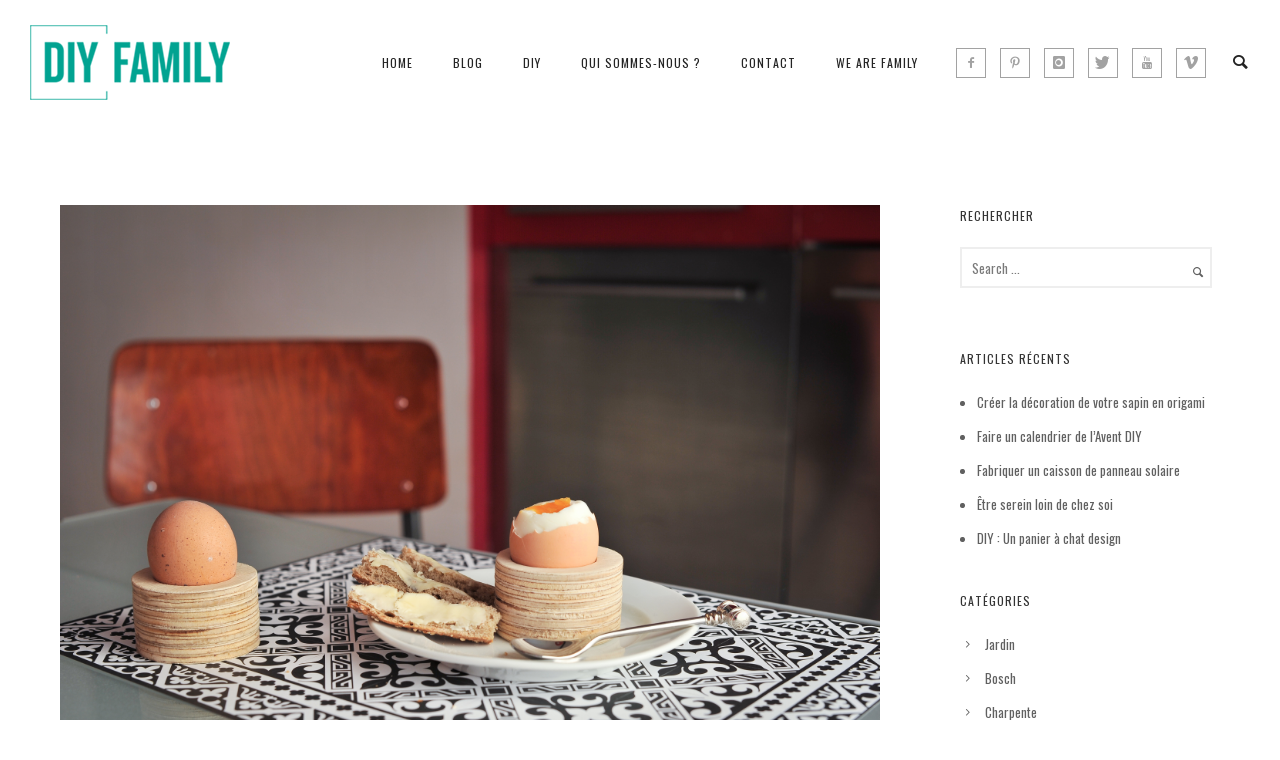

--- FILE ---
content_type: text/html; charset=UTF-8
request_url: https://diyfamily.fr/creer-un-coquetier-chicken/
body_size: 25073
content:
<!doctype html>
<!-- paulirish.com/2008/conditional-stylesheets-vs-css-hacks-answer-neither/ -->
<!--[if lt IE 7]> <html class="no-js lt-ie9 lt-ie8 lt-ie7" lang="en"> <![endif]-->
<!--[if IE 7]>    <html class="no-js lt-ie9 lt-ie8" lang="en"> <![endif]-->
<!--[if IE 8]>    <html class="no-js lt-ie9" lang="en"> <![endif]-->
<!-- Consider adding a manifest.appcache: h5bp.com/d/Offline -->
<!--[if gt IE 8]><!--> 
<html class="no-js" lang="fr-FR"> <!--<![endif]-->
<head>
	<meta charset="utf-8">
	<meta http-equiv="X-UA-Compatible" content="IE=edge,chrome=1" >
	<meta name="viewport" content="user-scalable=no, width=device-width, initial-scale=1, maximum-scale=1" />
    <meta name="apple-mobile-web-app-capable" content="yes" />
	
    <title>Créer un coquetier en bois | DIY Family</title>

<!-- All in One SEO Pack 2.4.3.1 by Michael Torbert of Semper Fi Web Design[737,789] -->
<meta name="description"  content="L&#039;oeuf à la coque est un classique français. Et pour le déguster, il y a le traditionnel coquetier. Avec ce tutoriel vous allez pouvoir en créer vous même. " />

<meta name="keywords"  content="bricolage,oeufs,coquetier,maison,bois,scie cloche," />

<link rel="canonical" href="https://diyfamily.fr/creer-un-coquetier-chicken/" />
<!-- /all in one seo pack -->
<link rel='dns-prefetch' href='//assets.pinterest.com' />
<link rel='dns-prefetch' href='//f.vimeocdn.com' />
<link rel='dns-prefetch' href='//maps.googleapis.com' />
<link rel='dns-prefetch' href='//fonts.googleapis.com' />
<link rel='dns-prefetch' href='//s.w.org' />
<link rel="alternate" type="application/rss+xml" title="DIY Family &raquo; Flux" href="https://diyfamily.fr/feed/" />
<link rel="alternate" type="application/rss+xml" title="DIY Family &raquo; Flux des commentaires" href="https://diyfamily.fr/comments/feed/" />
<link rel="alternate" type="application/rss+xml" title="DIY Family &raquo; Créer un coquetier Chicken Flux des commentaires" href="https://diyfamily.fr/creer-un-coquetier-chicken/feed/" />
		<script type="text/javascript">
			window._wpemojiSettings = {"baseUrl":"https:\/\/s.w.org\/images\/core\/emoji\/11\/72x72\/","ext":".png","svgUrl":"https:\/\/s.w.org\/images\/core\/emoji\/11\/svg\/","svgExt":".svg","source":{"concatemoji":"https:\/\/diyfamily.fr\/wp-includes\/js\/wp-emoji-release.min.js?ver=4.9.28"}};
			!function(e,a,t){var n,r,o,i=a.createElement("canvas"),p=i.getContext&&i.getContext("2d");function s(e,t){var a=String.fromCharCode;p.clearRect(0,0,i.width,i.height),p.fillText(a.apply(this,e),0,0);e=i.toDataURL();return p.clearRect(0,0,i.width,i.height),p.fillText(a.apply(this,t),0,0),e===i.toDataURL()}function c(e){var t=a.createElement("script");t.src=e,t.defer=t.type="text/javascript",a.getElementsByTagName("head")[0].appendChild(t)}for(o=Array("flag","emoji"),t.supports={everything:!0,everythingExceptFlag:!0},r=0;r<o.length;r++)t.supports[o[r]]=function(e){if(!p||!p.fillText)return!1;switch(p.textBaseline="top",p.font="600 32px Arial",e){case"flag":return s([55356,56826,55356,56819],[55356,56826,8203,55356,56819])?!1:!s([55356,57332,56128,56423,56128,56418,56128,56421,56128,56430,56128,56423,56128,56447],[55356,57332,8203,56128,56423,8203,56128,56418,8203,56128,56421,8203,56128,56430,8203,56128,56423,8203,56128,56447]);case"emoji":return!s([55358,56760,9792,65039],[55358,56760,8203,9792,65039])}return!1}(o[r]),t.supports.everything=t.supports.everything&&t.supports[o[r]],"flag"!==o[r]&&(t.supports.everythingExceptFlag=t.supports.everythingExceptFlag&&t.supports[o[r]]);t.supports.everythingExceptFlag=t.supports.everythingExceptFlag&&!t.supports.flag,t.DOMReady=!1,t.readyCallback=function(){t.DOMReady=!0},t.supports.everything||(n=function(){t.readyCallback()},a.addEventListener?(a.addEventListener("DOMContentLoaded",n,!1),e.addEventListener("load",n,!1)):(e.attachEvent("onload",n),a.attachEvent("onreadystatechange",function(){"complete"===a.readyState&&t.readyCallback()})),(n=t.source||{}).concatemoji?c(n.concatemoji):n.wpemoji&&n.twemoji&&(c(n.twemoji),c(n.wpemoji)))}(window,document,window._wpemojiSettings);
		</script>
		<style type="text/css">
img.wp-smiley,
img.emoji {
	display: inline !important;
	border: none !important;
	box-shadow: none !important;
	height: 1em !important;
	width: 1em !important;
	margin: 0 .07em !important;
	vertical-align: -0.1em !important;
	background: none !important;
	padding: 0 !important;
}
</style>
<link rel='stylesheet' id='pinterest-pin-it-button-plugin-styles-css'  href='https://diyfamily.fr/wp-content/plugins/pinterest-pin-it-button/css/public.css?ver=2.1.0.1' type='text/css' media='all' />
<link rel='stylesheet' id='contact-form-7-css'  href='https://diyfamily.fr/wp-content/plugins/contact-form-7/includes/css/styles.css?ver=5.0' type='text/css' media='all' />
<link rel='stylesheet' id='rs-plugin-settings-css'  href='https://diyfamily.fr/wp-content/plugins/revslider/public/assets/css/settings.css?ver=5.2.6' type='text/css' media='all' />
<style id='rs-plugin-settings-inline-css' type='text/css'>
#rs-demo-id {}
</style>
<link rel='stylesheet' id='be-themes-bb-press-css-css'  href='https://diyfamily.fr/wp-content/themes/oshin/bb-press/bb-press.css?ver=4.9.28' type='text/css' media='all' />
<link rel='stylesheet' id='be-style-css-css'  href='https://diyfamily.fr/wp-content/themes/oshin/style.css?ver=4.9.28' type='text/css' media='all' />
<link rel='stylesheet' id='be-themes-layout-css'  href='https://diyfamily.fr/wp-content/plugins/be-page-builder/css/layout.css?ver=4.9.28' type='text/css' media='all' />
<link rel='stylesheet' id='icomoon-css'  href='https://diyfamily.fr/wp-content/themes/oshin/fonts/icomoon/style.css?ver=4.9.28' type='text/css' media='all' />
<link rel='stylesheet' id='be-lightbox-css-css'  href='https://diyfamily.fr/wp-content/themes/oshin/css/magnific-popup.css?ver=4.9.28' type='text/css' media='all' />
<link rel='stylesheet' id='be-flexslider-css'  href='https://diyfamily.fr/wp-content/themes/oshin/css/flexslider.css?ver=4.9.28' type='text/css' media='all' />
<link rel='stylesheet' id='be-animations-css'  href='https://diyfamily.fr/wp-content/themes/oshin/css/animate-custom.css?ver=4.9.28' type='text/css' media='all' />
<link rel='stylesheet' id='be-slider-css'  href='https://diyfamily.fr/wp-content/themes/oshin/css/be-slider.css?ver=4.9.28' type='text/css' media='all' />
<link rel='stylesheet' id='be-custom-fonts-css'  href='https://diyfamily.fr/wp-content/themes/oshin/fonts/fonts.css?ver=4.9.28' type='text/css' media='all' />
<link rel='stylesheet' id='be-pb-frontend-output-css'  href='https://diyfamily.fr/wp-content/plugins/be-page-builder/css/shortcodes.css?ver=4.9.28' type='text/css' media='all' />
<link rel='stylesheet' id='be-justifiedgrid-css-css'  href='https://diyfamily.fr/wp-content/plugins/be-page-builder/css/justifiedGallery.min.css?ver=4.9.28' type='text/css' media='all' />
<link rel='stylesheet' id='ms-main-css'  href='https://diyfamily.fr/wp-content/plugins/masterslider/public/assets/css/masterslider.main.css?ver=3.0.4' type='text/css' media='all' />
<link rel='stylesheet' id='ms-custom-css'  href='https://diyfamily.fr/wp-content/uploads/masterslider/custom.css?ver=1.1' type='text/css' media='all' />
<link rel='stylesheet' id='addtoany-css'  href='https://diyfamily.fr/wp-content/plugins/add-to-any/addtoany.min.css?ver=1.14' type='text/css' media='all' />
<link rel='stylesheet' id='redux-google-fonts-be_themes_data-css'  href='https://fonts.googleapis.com/css?family=Oswald%3A700%2C400%7CMontserrat%3A400%7CRaleway%3A400%2C600%7CCrimson+Text%3A400Italic&#038;subset=latin&#038;ver=1520532734' type='text/css' media='all' />
<script type='text/javascript' src='https://diyfamily.fr/wp-includes/js/jquery/jquery.js?ver=1.12.4'></script>
<script type='text/javascript' src='https://diyfamily.fr/wp-includes/js/jquery/jquery-migrate.min.js?ver=1.4.1'></script>
<script type='text/javascript' src='https://diyfamily.fr/wp-content/plugins/add-to-any/addtoany.min.js?ver=1.0'></script>
<script type='text/javascript' src='https://diyfamily.fr/wp-content/plugins/revslider/public/assets/js/jquery.themepunch.tools.min.js?ver=5.2.6'></script>
<script type='text/javascript' src='https://diyfamily.fr/wp-content/plugins/revslider/public/assets/js/jquery.themepunch.revolution.min.js?ver=5.2.6'></script>
<script type='text/javascript' src='https://diyfamily.fr/wp-content/themes/oshin/js/vendor/modernizr-2.6.2.min.js?ver=4.9.28'></script>
<link rel='https://api.w.org/' href='https://diyfamily.fr/wp-json/' />
<link rel="EditURI" type="application/rsd+xml" title="RSD" href="https://diyfamily.fr/xmlrpc.php?rsd" />
<link rel="wlwmanifest" type="application/wlwmanifest+xml" href="https://diyfamily.fr/wp-includes/wlwmanifest.xml" /> 
<link rel='prev' title='Notre sélection de cheminées pour cet hiver' href='https://diyfamily.fr/notre-selection-de-cheminees-pour-cocooner-cet-hiver/' />
<link rel='next' title='Mezzanine : nos inspirations pour gagner de la place' href='https://diyfamily.fr/mezzanine-nos-inspirations-pour-gagner-de-la-place/' />
<meta name="generator" content="WordPress 4.9.28" />
<link rel='shortlink' href='https://diyfamily.fr/?p=30395' />
<link rel="alternate" type="application/json+oembed" href="https://diyfamily.fr/wp-json/oembed/1.0/embed?url=https%3A%2F%2Fdiyfamily.fr%2Fcreer-un-coquetier-chicken%2F" />
<link rel="alternate" type="text/xml+oembed" href="https://diyfamily.fr/wp-json/oembed/1.0/embed?url=https%3A%2F%2Fdiyfamily.fr%2Fcreer-un-coquetier-chicken%2F&#038;format=xml" />

<script type="text/javascript">
window.a2a_config=window.a2a_config||{};a2a_config.callbacks=[];a2a_config.overlays=[];a2a_config.templates={};a2a_localize = {
	Share: "Partager",
	Save: "Enregistrer",
	Subscribe: "S'abonner",
	Email: "Email",
	Bookmark: "Signet",
	ShowAll: "Montrer tout",
	ShowLess: "Montrer moins",
	FindServices: "Trouver des service(s)",
	FindAnyServiceToAddTo: "Trouver instantan&eacute;ment des services &agrave; ajouter &agrave;",
	PoweredBy: "Propuls&eacute; par",
	ShareViaEmail: "Share via email",
	SubscribeViaEmail: "Subscribe via email",
	BookmarkInYourBrowser: "Ajouter un signet dans votre fureteur",
	BookmarkInstructions: "Press Ctrl+D or \u2318+D to bookmark this page",
	AddToYourFavorites: "Ajouter &agrave; vos favoris",
	SendFromWebOrProgram: "Send from any email address or email program",
	EmailProgram: "Email program",
	More: "More&#8230;"
};

</script>
<script type="text/javascript" src="https://static.addtoany.com/menu/page.js" async="async"></script>
<script>var ms_grabbing_curosr='https://diyfamily.fr/wp-content/plugins/masterslider/public/assets/css/common/grabbing.cur',ms_grab_curosr='https://diyfamily.fr/wp-content/plugins/masterslider/public/assets/css/common/grab.cur';</script>
<meta name="generator" content="MasterSlider 3.0.4 - Responsive Touch Image Slider" />
<style type="text/css"> body {
    background-color: rgb(255,255,255);background-color: rgba(255,255,255,1);}
.layout-box #header-inner-wrap, 
#header-inner-wrap,
body.header-transparent #header #header-inner-wrap.no-transparent,
.left-header .sb-slidebar.sb-left
{
    background-color: rgb(255,255,255);background-color: rgba(255,255,255,1);}
#mobile-menu, 
#mobile-menu ul {
    background-color: rgb(255,255,255);background-color: rgba(255,255,255,1);}

  #mobile-menu li{
    border-bottom-color: #efefef ;
  }


body.header-transparent #header-inner-wrap{
  background: transparent;
}
#header .header-border{
 border-bottom: 0px none ;
}
#header-top-bar{
    background-color: rgb(50,50,50);background-color: rgba(50,50,50,0.85);    border-bottom: 0px none #323232;
    color: #ffffff;
}
#header-top-bar #topbar-menu li a{
    color: #ffffff;
}
#header-bottom-bar{
    background-color: rgb(255,255,255);background-color: rgba(255,255,255,1);    border-top: 0px none #323232;
    border-bottom: 0px none #323232;
}
body.header-transparent #header #header-inner-wrap {
	-webkit-transition: background .25s ease, box-shadow .25s ease;
	-moz-transition: background .25s ease, box-shadow .25s ease;
	-o-transition: background .25s ease, box-shadow .25s ease;
	transition: background .25s ease, box-shadow .25s ease;
}
body.header-transparent.semi .layout-wide #header  .semi-transparent ,
body.header-transparent.semi .layout-border #header  .semi-transparent {
  background-color: rgb(0,0,0);background-color: rgba(0,0,0,0.4);  !important ;
}
body.header-transparent.semi .layout-box #header  .semi-transparent #header-wrap{
  background-color: rgb(0,0,0);background-color: rgba(0,0,0,0.4);  !important ;  
}
#content,
#blog-content {
    background-color: rgb(255,255,255);background-color: rgba(255,255,255,1);}
#bottom-widgets {
    background-color: rgb(68,68,68);background-color: rgba(68,68,68,1);}
#footer {
  background-color: rgb(68,68,68);background-color: rgba(68,68,68,1);}
#footer .footer-border{
  border-bottom: 0px none ;
}
.page-title-module-custom {
	background-color: rgb(242,243,248);background-color: rgba(242,243,248,1);}
#portfolio-title-nav-wrap{
  background-color : #ededed;
}
#navigation .sub-menu,
#navigation .children,
#navigation-left-side .sub-menu,
#navigation-left-side .children,
#navigation-right-side .sub-menu,
#navigation-right-side .children {
  background-color: rgb(31,31,31);background-color: rgba(31,31,31,1);}
.sb-slidebar.sb-right {
  background-color: rgb(26,26,26);background-color: rgba(26,26,26,1);}
.left-header .left-strip-wrapper,
.left-header #left-header-mobile {
  background-color : #ffffff ;
}
.layout-box-top,
.layout-box-bottom,
.layout-box-right,
.layout-box-left,
.layout-border-header-top #header-inner-wrap,
.layout-border-header-top.layout-box #header-inner-wrap, 
body.header-transparent .layout-border-header-top #header #header-inner-wrap.no-transparent {
  background-color: rgb(211,211,211);background-color: rgba(211,211,211,1);}

.left-header.left-sliding.left-overlay-menu .sb-slidebar{
  background-color: rgb(8,8,8);background-color: rgba(8,8,8,0.90);  
}
.top-header.top-overlay-menu .sb-slidebar{
  background-color: rgb(26,26,26);background-color: rgba(26,26,26,1);}
.search-box-wrapper{
  background-color: rgb(255,255,255);background-color: rgba(255,255,255,0.85);}
.search-box-wrapper.style1-header-search-widget input[type="text"]{
  background-color: transparent !important;
  color: #000000;
  border: 1px solid  #000000;
}
.search-box-wrapper.style2-header-search-widget input[type="text"]{
  background-color: transparent !important;
  font-style: ;
  font-weight: ;
  font-family: Oswald;
  color: #000000;
  border: none !important;
  box-shadow: none !important;
}
.search-box-wrapper .searchform .search-icon{
  color: #000000;
}
#header-top-bar-right .search-box-wrapper.style1-header-search-widget input[type="text"]{
  border: none; 
}



/* ======================
    Dynamic Border Styling
   ====================== */


.layout-box-top,
.layout-box-bottom {
  height: 30px;
}

.layout-box-right,
.layout-box-left {
  width: 30px;
}

#main.layout-border,
#main.layout-border.layout-border-header-top{
  padding: 30px;
}
.left-header #main.layout-border {
    padding-left: 0px;
}
#main.layout-border.layout-border-header-top {
  padding-top: 0px;
}
.be-themes-layout-layout-border #logo-sidebar,
.be-themes-layout-layout-border-header-top #logo-sidebar{
  margin-top: 70px;
}

/*Left Static Menu*/
.left-header.left-static.be-themes-layout-layout-border #main-wrapper{
  margin-left: 310px;
}
.left-header.left-static.be-themes-layout-layout-border .sb-slidebar.sb-left {
  left: 30px;
}

/*Right Slidebar*/

body.be-themes-layout-layout-border-header-top .sb-slidebar.sb-right,
body.be-themes-layout-layout-border .sb-slidebar.sb-right {
  right: -250px; 
}
.be-themes-layout-layout-border-header-top .sb-slidebar.sb-right.opened,
.be-themes-layout-layout-border .sb-slidebar.sb-right.opened {
  right: 30px;
}
body.be-themes-layout-layout-border-header-top.top-header.slider-bar-opened #main #header #header-inner-wrap.no-transparent.top-animate,
body.be-themes-layout-layout-border.top-header.slider-bar-opened #main #header #header-inner-wrap.no-transparent.top-animate {
  right: 310px;
}
.layout-border .section-navigation {
  bottom: 80px;
}

/*Single Page Version*/
body.be-themes-layout-layout-border-header-top.single-page-version .single-page-nav-wrap,
body.be-themes-layout-layout-border.single-page-version .single-page-nav-wrap {
  right: 50px;
}

/*Split Screen Page Template*/
.top-header .layout-border #content.page-split-screen-left {
  margin-left: calc(50% + 15px);
} 
.top-header.page-template-page-splitscreen-left .layout-border .header-hero-section {
  width: calc(50% - 15px);
} 

.top-header .layout-border #content.page-split-screen-right {
  width: calc(50% - 15px);
} 
.top-header.page-template-page-splitscreen-right .layout-border .header-hero-section {
  left: calc(50% - 15px);
} 
  
 
@media only screen and (max-width: 960px) {
  body.be-themes-layout-layout-border-header-top.single-page-version .single-page-nav-wrap,
  body.be-themes-layout-layout-border.single-page-version .single-page-nav-wrap {
    right: 35px;
  }
  body.be-themes-layout-layout-border-header-top .sb-slidebar.sb-right, 
  body.be-themes-layout-layout-border .sb-slidebar.sb-right {
    right: -280px;
  }
  #main.layout-border,
  #main.layout-border.layout-border-header-top {
    padding: 0px !important;
  }
  .top-header .layout-border #content.page-split-screen-left,
  .top-header .layout-border #content.page-split-screen-right {
      margin-left: 0px;
      width:100%;
  }
  .top-header.page-template-page-splitscreen-right .layout-border .header-hero-section,
  .top-header.page-template-page-splitscreen-left .layout-border .header-hero-section {
      width:100%;
  }
}

/* ======================
    Typography
   ====================== */
body,
.special-heading-wrap .caption-wrap .body-font {
    font:  400 13px "Montserrat","Open Sans","Arial",sans-serif; 
    color: #5f6263;
    line-height: 26px;
    letter-spacing: 0px;
    text-transform: none;    -webkit-font-smoothing: antialiased; 
    -moz-osx-font-smoothing: grayscale;
}
h1 {
	font:  700 55px "Oswald","Open Sans","Arial",sans-serif; 
    color: #222222;
    line-height: 70px;
    letter-spacing: 0px;
    text-transform: none;}
h2 {
	font:  400 42px "Oswald","Open Sans","Arial",sans-serif; 
    color: #222222;
    line-height: 63px;
    letter-spacing: 0px;
    text-transform: none;}
h3 {
  font:  400 35px "Oswald","Open Sans","Arial",sans-serif; 
    color: #222222;
    line-height: 52px;
    letter-spacing: 1px;
    text-transform: none;}
h4,
.woocommerce-order-received .woocommerce h2, 
.woocommerce-order-received .woocommerce h3,
.woocommerce-view-order .woocommerce h2, 
.woocommerce-view-order .woocommerce h3{
  font:  400 26px "Oswald","Open Sans","Arial",sans-serif; 
    color: #222222;
    line-height: 42px;
    letter-spacing: 0px;
    text-transform: none;}
h5, #reply-title {
  font:  400 20px "Oswald","Open Sans","Arial",sans-serif; 
    color: #222222;
    line-height: 36px;
    letter-spacing: 0px;
    text-transform: none;}
h6,
.testimonial-author-role.h6-font,
.menu-card-title,
.menu-card-item-price,
.slider-counts,
.woocommerce-MyAccount-navigation ul li {
  font:  400 15px "Oswald","Open Sans","Arial",sans-serif; 
    color: #222222;
    line-height: 32px;
    letter-spacing: 0px;
    text-transform: none;}
.gallery-side-heading {
  font-size: 13px;
}
.special-subtitle , 
.style1.thumb-title-wrap .portfolio-item-cats {
  font-style: ;
  font-size: 15px;
  font-weight: ;
  font-family: Oswald;
  text-transform: none;
  letter-spacing: 0px;
}
.gallery-side-heading {
  font-size: 13px;
}
.attachment-details-custom-slider{
  background-color: rgb(0,0,0);background-color: rgba(0,0,0,1);  font:   15px "Oswald","Open Sans","Arial",sans-serif; 
    color: ;
    line-height: 15px;
    letter-spacing: 0px;
    text-transform: none;}
.single-portfolio-slider .carousel_bar_wrap{
  background-color: rgb(255,255,255);background-color: rgba(255,255,255,0.5);}
.top-right-sliding-menu .sb-right ul#slidebar-menu li,
.overlay-menu-close {
  font:  400 12px "Raleway","Open Sans","Arial",sans-serif; 
    color: #ffffff;
    line-height: 50px;
    letter-spacing: 1px;
    text-transform: uppercase;  //line-height: normal;
}
.top-right-sliding-menu .sb-right ul#slidebar-menu li a{
  color: #ffffff !important;
}
.top-right-sliding-menu .sb-right #slidebar-menu ul.sub-menu li{
  font:  400 13px "Raleway","Open Sans","Arial",sans-serif; 
    color: #ffffff;
    line-height: 25px;
    letter-spacing: ;
    text-transform: none;}
.top-right-sliding-menu .sb-right ul#slidebar-menu li a{
  color: #ffffff !important;
}
.sb-right #slidebar-menu .mega .sub-menu .highlight .sf-with-ul{
 font:  400 12px "Raleway","Open Sans","Arial",sans-serif; 
    color: #ffffff;
    line-height: 50px;
    letter-spacing: 1px;
    text-transform: uppercase;;
 color: #ffffff !important;
}
.post-meta.post-top-meta-typo{
  font:   12px "Raleway","Open Sans","Arial",sans-serif; 
    color: #757575;
    line-height: 24px;
    letter-spacing: 0px;
    text-transform: uppercase;;
}
#portfolio-title-nav-bottom-wrap h6,
#portfolio-title-nav-bottom-wrap .slider-counts {
  font:  400 15px "Oswald","Open Sans","Arial",sans-serif; 
    color: ;
    line-height: ;
    letter-spacing: 0px;
    text-transform: none;;  
  line-height: 40px;
}
.filters .filter_item{
  font:  400 12px "Oswald","Open Sans","Arial",sans-serif; 
    color: #222222;
    line-height: 32px;
    letter-spacing: 1px;
    text-transform: uppercase;;  
}
.filters.single_border .filter_item{
    border-color: #1bbc9b;
}
.filters.rounded .current_choice{
    border-radius: 50px;
    background-color: #1bbc9b;
    color: #ffffff;
}
.filters.single_border .current_choice,
.filters.border .current_choice{
    color: #1bbc9b;
}
#navigation,
.style2 #navigation,
#navigation-left-side,
#navigation-right-side,
.header-cart-controls .cart-contents,
.sb-left  #slidebar-menu,
#header-controls-right,
#header-controls-left,
body #header-inner-wrap.top-animate.style2 #navigation,
.top-overlay-menu .sb-right  #slidebar-menu {
    font:  400 12px "Oswald","Open Sans","Arial",sans-serif; 
    color: #232323;
    line-height: 51px;
    letter-spacing: 1px;
    text-transform: uppercase;}

#header .be-mobile-menu-icon,
#header .be-mobile-menu-icon::before, 
#header .be-mobile-menu-icon::after{
  background-color: #232323}
.exclusive-mobile-bg .menu-controls{
  background-color: background-color: rgb(255,255,255);background-color: rgba(255,255,255,0);;
}
#header .exclusive-mobile-bg .menu-controls .be-mobile-menu-icon,
#header .exclusive-mobile-bg .menu-controls .be-mobile-menu-icon::before,
#header .exclusive-mobile-bg .menu-controls .be-mobile-menu-icon::after{
  background-color: #323232}
.be-mobile-menu-icon{
  width: 18px;
  height: 2px;
}
.be-mobile-menu-icon::before{
  top: -5px;
}
.be-mobile-menu-icon::after{
  top: 5px;
}
ul#mobile-menu a {
    font:  400 12px "Oswald","Open Sans","Arial",sans-serif; 
    color: #232323;
    line-height: 40px;
    letter-spacing: 1px;
    text-transform: uppercase;}
ul#mobile-menu ul.sub-menu a{
    font:  400 13px "Oswald","Open Sans","Arial",sans-serif; 
    color: #bbbbbb;
    line-height: 27px;
    letter-spacing: 0px;
    text-transform: none; 
}
ul#mobile-menu li.mega ul.sub-menu li.highlight > :first-child{
    font:  400 12px "Oswald","Open Sans","Arial",sans-serif; 
    color: #232323;
    line-height: 40px;
    letter-spacing: 1px;
    text-transform: uppercase;}


ul#mobile-menu .mobile-sub-menu-controller{
  line-height : 40px ;
}
ul#mobile-menu ul.sub-menu .mobile-sub-menu-controller{
  line-height : 27px ;
}

#navigation .sub-menu,
#navigation .children,
#navigation-left-side .sub-menu,
#navigation-left-side .children,
#navigation-right-side .sub-menu,
#navigation-right-side .children,
.sb-left  #slidebar-menu .sub-menu,
.top-overlay-menu .sb-right  #slidebar-menu .sub-menu{
  font:  400 13px "Oswald","Open Sans","Arial",sans-serif; 
    color: #bbbbbb;
    line-height: 28px;
    letter-spacing: 0px;
    text-transform: none;}
.thumb-title-wrap {
  color: #ffffff;
}
.thumb-title-wrap .thumb-title{
  font:  400 14px "Oswald","Open Sans","Arial",sans-serif; 
    color: ;
    line-height: 30px;
    letter-spacing: 0px;
    text-transform: uppercase;}
.thumb-title-wrap .portfolio-item-cats {
  font-size: 12px;
  line-height: 17px;
  text-transform: none;
  letter-spacing: 0px;
}
.full-screen-portfolio-overlay-title {
    font:  400 14px "Oswald","Open Sans","Arial",sans-serif; 
    color: ;
    line-height: 30px;
    letter-spacing: 0px;
    text-transform: uppercase;}
#footer {
    font:  400 13px "Oswald","Open Sans","Arial",sans-serif; 
    color: #dfdfdf;
    line-height: 14px;
    letter-spacing: 0px;
    text-transform: none;}
#bottom-widgets h6 {
    font:  400 12px "Oswald","Open Sans","Arial",sans-serif; 
    color: #dfdfdf;
    line-height: 22px;
    letter-spacing: 1px;
    text-transform: uppercase;    margin-bottom:20px;
}
#bottom-widgets {
    font:  400 13px "Oswald","Open Sans","Arial",sans-serif; 
    color: #dfdfdf;
    line-height: 24px;
    letter-spacing: 0px;
    text-transform: none;}
.sidebar-widgets h6 {
   font:  400 12px "Oswald","Open Sans","Arial",sans-serif; 
    color: #333333;
    line-height: 22px;
    letter-spacing: 1px;
    text-transform: uppercase;   margin-bottom:20px;
}
.sidebar-widgets {
	font:  400 13px "Oswald","Open Sans","Arial",sans-serif; 
    color: #606060;
    line-height: 24px;
    letter-spacing: 0px;
    text-transform: none;}

.sb-slidebar .widget {
  font:  400 13px "Raleway","Open Sans","Arial",sans-serif; 
    color: #a2a2a2;
    line-height: 25px;
    letter-spacing: 0px;
    text-transform: none;}
.sb-slidebar .widget h6 {
  font:  400 12px "Montserrat","Open Sans","Arial",sans-serif; 
    color: #ffffff;
    line-height: 22px;
    letter-spacing: 1px;
    text-transform: none;}
.woocommerce ul.products li.product .product-meta-data h3, 
.woocommerce-page ul.products li.product .product-meta-data h3,
.woocommerce ul.products li.product h3, 
.woocommerce-page ul.products li.product h3 {
  font:  400 13px "Montserrat","Open Sans","Arial",sans-serif; 
    color: #222222;
    line-height: 27px;
    letter-spacing: 1px;
    text-transform: uppercase;}

.related.products h2,
.upsells.products h2,
.cart-collaterals .cross-sells h2,
.cart_totals h2, 
.shipping_calculator h2,
.woocommerce-billing-fields h3,
.woocommerce-shipping-fields h3,
.shipping_calculator h2,
#order_review_heading,
.woocommerce .page-title {
  font-family: Montserrat;
  font-weight: 400;
}
.woocommerce-page.single.single-product #content div.product h1.product_title.entry-title {
  font:  400 25px "Montserrat","Open Sans","Arial",sans-serif; 
    color: #222222;
    line-height: 27px;
    letter-spacing: 0px;
    text-transform: none;}

.woocommerce form .form-row label, .woocommerce-page form .form-row label {
  color: #222222;
}


.contact_form_module input[type="text"], 
.contact_form_module textarea {
  font:  400 13px "Oswald","Open Sans","Arial",sans-serif; 
    color: #222222;
    line-height: 26px;
    letter-spacing: 0px;
    text-transform: none;}
#bottom-widgets .widget ul li a, #bottom-widgets a {
	color: inherit;
}

a, a:visited, a:hover,
#bottom-widgets .widget ul li a:hover, 
#bottom-widgets a:hover{
  color: #1bbc9b;
}
#navigation .current_page_item a,
#navigation .current_page_item a:hover,
#navigation a:hover,
#navigation-left-side .current_page_item a,
#navigation-left-side .current_page_item a:hover,
#navigation-left-side a:hover,
#navigation-right-side .current_page_item a,
#navigation-right-side .current_page_item a:hover,
#navigation-right-side a:hover {
	color: #1bbc9b;
}
#navigation .current_page_item ul li a,
#navigation-left-side .current_page_item ul li a,
#navigation-right-side .current_page_item ul li a {
  color: inherit;
}
.be-nav-link-effect-1 a::after,
.be-nav-link-effect-2 a::after,
.be-nav-link-effect-3 a::after{
  background-color: rgb(27,188,155);background-color: rgba(27,188,155,1);}
.current-menu-item a {
  color: #1bbc9b;
}

.sb-left #slidebar-menu a:hover,
.sb-left #slidebar-menu .current-menu-item > a {
  color: #1bbc9b !important;
}

.page-title-module-custom .page-title-custom,
h6.portfolio-title-nav{
  font:  400 18px "Oswald","Open Sans","Arial",sans-serif; 
    color: #000000;
    line-height: 36px;
    letter-spacing: 3px;
    text-transform: uppercase;}
#portfolio-title-nav-wrap .portfolio-nav a {
 color:   #d2d2d2; 
}
#portfolio-title-nav-wrap .portfolio-nav a .home-grid-icon span{
  background-color: #d2d2d2; 
}
#portfolio-title-nav-wrap .portfolio-nav a:hover {
 color:   #000000; 
}
#portfolio-title-nav-wrap .portfolio-nav a:hover .home-grid-icon span{
  background-color: #000000; 
}
.breadcrumbs {
  color: #000000;
}
.page-title-module-custom .header-breadcrumb {
  line-height: 36px;
}
#portfolio-title-nav-bottom-wrap h6, 
#portfolio-title-nav-bottom-wrap ul li a, 
.single_portfolio_info_close,
#portfolio-title-nav-bottom-wrap .slider-counts{
  background-color: rgb(255,255,255);background-color: rgba(255,255,255,0);}
a.custom-share-button, a.custom-share-button:active, a.custom-share-button:hover, a.custom-share-button:visited{
  color: #222222 !important; 
}
.be-button,
.woocommerce a.button, .woocommerce-page a.button, 
.woocommerce button.button, .woocommerce-page button.button, 
.woocommerce input.button, .woocommerce-page input.button, 
.woocommerce #respond input#submit, .woocommerce-page #respond input#submit,
.woocommerce #content input.button, .woocommerce-page #content input.button,
input[type="submit"],
.more-link.style1-button,
.more-link.style2-button,
.more-link.style3-button,
input[type="button"], input[type="submit"], input[type="reset"], input[type="file"]::-webkit-file-upload-button, button  {
	font-family: Montserrat;
  font-weight: ;
}
.more-link.style2-button {
  color: #000000 !important;
  border-color: #000000 !important;
}
.more-link.style2-button:hover {
  border-color: #1bbc9b !important;
  background: #1bbc9b !important;
  color: #ffffff !important;
}
.woocommerce a.button, .woocommerce-page a.button, 
.woocommerce button.button, .woocommerce-page button.button, 
.woocommerce input.button, .woocommerce-page input.button, 
.woocommerce #respond input#submit, .woocommerce-page #respond input#submit,
.woocommerce #content input.button, .woocommerce-page #content input.button {
  background: transparent !important;
  color: #000 !important;
  border-color: #000 !important;
  border-style: solid !important;
  border-width: 2px !important;
  background: transparent !important;
  color: #000000 !important;
  border-width: 2px !important;
  border-color: #000000 !important;
  line-height: 41px;
  text-transform: uppercase;
}
.woocommerce a.button:hover, .woocommerce-page a.button:hover, 
.woocommerce button.button:hover, .woocommerce-page button.button:hover, 
.woocommerce input.button:hover, .woocommerce-page input.button:hover, 
.woocommerce #respond input#submit:hover, .woocommerce-page #respond input#submit:hover,
.woocommerce #content input.button:hover, .woocommerce-page #content input.button:hover {
  background: #e0a240 !important;
  color: #fff !important;
  border-color: #e0a240 !important;
  border-width: 2px !important;
  background: #e0a240 !important;
  color: #ffffff !important;
  border-color: #e0a240 !important;

}
.woocommerce a.button.alt, .woocommerce-page a.button.alt, 
.woocommerce .button.alt, .woocommerce-page .button.alt, 
.woocommerce input.button.alt, .woocommerce-page input.button.alt,
.woocommerce input[type="submit"].alt, .woocommerce-page input[type="submit"].alt, 
.woocommerce #respond input#submit.alt, .woocommerce-page #respond input#submit.alt,
.woocommerce #content input.button.alt, .woocommerce-page #content input.button.alt {
  background: #e0a240 !important;
  color: #fff !important;
  border-color: #e0a240 !important;
  border-style: solid !important;
  border-width: 2px !important;
  background: #e0a240 !important;
  color: #ffffff !important;
  border-width: 2px !important;
  border-color: #e0a240 !important;
  line-height: 41px;
  text-transform: uppercase;
}
.woocommerce a.button.alt:hover, .woocommerce-page a.button.alt:hover, 
.woocommerce .button.alt:hover, .woocommerce-page .button.alt:hover, 
.woocommerce input[type="submit"].alt:hover, .woocommerce-page input[type="submit"].alt:hover, 
.woocommerce input.button.alt:hover, .woocommerce-page input.button.alt:hover, 
.woocommerce #respond input#submit.alt:hover, .woocommerce-page #respond input#submit.alt:hover,
.woocommerce #content input.button.alt:hover, .woocommerce-page #content input.button.alt:hover {
  background: transparent !important;
  color: #000 !important;
  border-color: #000 !important;
  border-style: solid !important;
  border-width: 2px !important;
  background: transparent !important;
  color: #000000 !important;
  border-color: #000000 !important;
}

.woocommerce .woocommerce-message a.button, 
.woocommerce-page .woocommerce-message a.button,
.woocommerce .woocommerce-message a.button:hover,
.woocommerce-page .woocommerce-message a.button:hover {
  border: none !important;
  color: #fff !important;
  background: none !important;
}

.post-title ,
.post-date-wrap {
  font:  400 20px "Oswald","Open Sans","Arial",sans-serif; 
    color: #000000;
    line-height: 40px;
    letter-spacing: 0px;
    text-transform: none;  margin-bottom: 12px;
}

.style7-blog .post-title{
  margin-bottom: 9px;
}
.style3-blog .post-title {
  font:  400 16px "Oswald","Open Sans","Arial",sans-serif; 
    color: #363c3b;
    line-height: 28px;
    letter-spacing: 0px;
    text-transform: none;}

.post-nav li{
  font:  400 12px "Montserrat","Open Sans","Arial",sans-serif; 
    color: #757575;
    line-height: 24px;
    letter-spacing: 0px;
    text-transform: uppercase;}

.ui-tabs-anchor, 
.accordion .accordion-head,
.skill-wrap .skill_name,
.chart-wrap span,
.animate-number-wrap h6 span,
.woocommerce-tabs .tabs li a,
.be-countdown {
    font-family: Raleway;
    letter-spacing: 0px;
    font-style: ;
    font-weight: 600;
}

.woocommerce-tabs .tabs li a {
  color: #222222 !important;
}

.ui-tabs-anchor{
  font-size: 13px;
  line-height: 17px;
  text-transform: uppercase;
}

.accordion .accordion-head{
  font-size: 13px;
  line-height: 17px;
  text-transform: uppercase;
}
.accordion .accordion-head.with-bg.ui-accordion-header-active{
  background-color: #1bbc9b !important;
  color: #ffffff !important;
}
.skill-wrap .skill_name{
  font-size: 12px;
  line-height: 17px;
  text-transform: uppercase;
}

.countdown-section {
  font-size: 15px;
  line-height: 30px;
  text-transform: uppercase;
}

.countdown-amount {
  font-size: 55px;
  line-height: 95px;
  text-transform: uppercase;
}

.tweet-slides .tweet-content{
  font-family: Raleway;
  letter-spacing: 0px;
  font-style: ;
  font-weight: ;
  text-transform: none;
}

.testimonial_slide .testimonial-content{
  font-family: Crimson Text;
  letter-spacing: 0px;
  font-style: Italic;
  font-weight: 400;
  text-transform: none;
}
#portfolio-title-nav-wrap{
  padding-top: 15px;
  padding-bottom: 15px;
  border-bottom: 1px solid #e8e8e8;
}

#portfolio-title-nav-bottom-wrap h6, 
#portfolio-title-nav-bottom-wrap ul, 
.single_portfolio_info_close .font-icon,
.slider-counts{
  color:  #2b2b2b ;
}
#portfolio-title-nav-bottom-wrap .home-grid-icon span{
  background-color: #2b2b2b ;
}
#portfolio-title-nav-bottom-wrap h6:hover,
#portfolio-title-nav-bottom-wrap ul a:hover,
#portfolio-title-nav-bottom-wrap .slider-counts:hover,
.single_portfolio_info_close:hover {
  background-color: rgb(235,73,73);background-color: rgba(235,73,73,0.85);}

#portfolio-title-nav-bottom-wrap h6:hover,
#portfolio-title-nav-bottom-wrap ul a:hover,
#portfolio-title-nav-bottom-wrap .slider-counts:hover,
.single_portfolio_info_close:hover .font-icon{
  color:  #ffffff ;
}
#portfolio-title-nav-bottom-wrap ul a:hover .home-grid-icon span{
  background-color: #ffffff ;
}
/* ======================
    Layout 
   ====================== */


body #header-inner-wrap.top-animate #navigation, 
body #header-inner-wrap.top-animate .header-controls, 
body #header-inner-wrap.stuck #navigation, 
body #header-inner-wrap.stuck .header-controls {
	-webkit-transition: line-height 0.5s ease;
	-moz-transition: line-height 0.5s ease;
	-ms-transition: line-height 0.5s ease;
	-o-transition: line-height 0.5s ease;
	transition: line-height 0.5s ease;
}
	
.header-cart-controls .cart-contents span{
	background: #646464;
}
.header-cart-controls .cart-contents span{
	color: #f5f5f5;
}

.left-sidebar-page,
.right-sidebar-page, 
.no-sidebar-page .be-section-pad:first-child, 
.page-template-page-940-php #content , 
.no-sidebar-page #content-wrap, 
.portfolio-archives.no-sidebar-page #content-wrap {
    padding-top: 80px;
    padding-bottom: 80px;
}  
.no-sidebar-page #content-wrap.page-builder{
    padding-top: 0px;
    padding-bottom: 0px;
}
.left-sidebar-page .be-section:first-child, 
.right-sidebar-page .be-section:first-child, 
.dual-sidebar-page .be-section:first-child {
    padding-top: 0 !important;
}

.style1 .logo,
.style4 .logo,
#left-header-mobile .logo,
.style3 .logo{
  padding-top: 25px;
  padding-bottom: 25px;
}

.style5 .logo,
.style6 .logo{
  margin-top: 25px;
  margin-bottom: 25px;
}
#footer-wrap {
  padding-top: 25px;  
  padding-bottom: 25px;  
}

/* ======================
    Colors 
   ====================== */


.sec-bg,
.gallery_content,
.fixed-sidebar-page .fixed-sidebar,
.style3-blog .blog-post.element .element-inner,
.style4-blog .blog-post,
.blog-post.format-link .element-inner,
.blog-post.format-quote .element-inner,
.woocommerce ul.products li.product, 
.woocommerce-page ul.products li.product,
.chosen-container.chosen-container-single .chosen-drop,
.chosen-container.chosen-container-single .chosen-single,
.chosen-container.chosen-container-active.chosen-with-drop .chosen-single {
  background: #fafbfd;
}
.sec-color,
.post-meta a,
.pagination a, .pagination a:visited, .pagination span, .pages_list a,
input[type="text"], input[type="email"], input[type="password"],
textarea,
.gallery_content,
.fixed-sidebar-page .fixed-sidebar,
.style3-blog .blog-post.element .element-inner,
.style4-blog .blog-post,
.blog-post.format-link .element-inner,
.blog-post.format-quote .element-inner,
.woocommerce ul.products li.product, 
.woocommerce-page ul.products li.product,
.chosen-container.chosen-container-single .chosen-drop,
.chosen-container.chosen-container-single .chosen-single,
.chosen-container.chosen-container-active.chosen-with-drop .chosen-single {
  color: #7a7a7a;
}

.woocommerce .quantity .plus, .woocommerce .quantity .minus, .woocommerce #content .quantity .plus, .woocommerce #content .quantity .minus, .woocommerce-page .quantity .plus, .woocommerce-page .quantity .minus, .woocommerce-page #content .quantity .plus, .woocommerce-page #content .quantity .minus,
.woocommerce .quantity input.qty, .woocommerce #content .quantity input.qty, .woocommerce-page .quantity input.qty, .woocommerce-page #content .quantity input.qty {
  background: #fafbfd; 
  color: #7a7a7a;
  border-color: #eeeeee;
}

.woocommerce div.product .woocommerce-tabs ul.tabs li, .woocommerce #content div.product .woocommerce-tabs ul.tabs li, .woocommerce-page div.product .woocommerce-tabs ul.tabs li, .woocommerce-page #content div.product .woocommerce-tabs ul.tabs li {
  color: #7a7a7a!important;
}

.chosen-container .chosen-drop,
nav.woocommerce-pagination,
.summary.entry-summary .price,
.portfolio-details.style2 .gallery-side-heading-wrap {
  border-color: #eeeeee !important;
}

.fixed-sidebar-page #page-content{
  background: #ffffff; 
}


.sec-border,
input[type="text"], input[type="email"], input[type="tel"], input[type="password"],
textarea {
  border: 2px solid #eeeeee;
}
.chosen-container.chosen-container-single .chosen-single,
.chosen-container.chosen-container-active.chosen-with-drop .chosen-single {
  border: 2px solid #eeeeee;
}

.woocommerce table.shop_attributes th, .woocommerce-page table.shop_attributes th,
.woocommerce table.shop_attributes td, .woocommerce-page table.shop_attributes td {
    border: none;
    border-bottom: 1px solid #eeeeee;
    padding-bottom: 5px;
}

.woocommerce .widget_price_filter .price_slider_wrapper .ui-widget-content, .woocommerce-page .widget_price_filter .price_slider_wrapper .ui-widget-content{
    border: 1px solid #eeeeee;
}
.pricing-table .pricing-title,
.chosen-container .chosen-results li {
  border-bottom: 1px solid #eeeeee;
}
.pricing-table .pricing-feature{
  font-size: -12px;
}

.separator {
  border:0;
  height:1px;
  color: #eeeeee;
  background-color: #eeeeee;
}


.alt-color,
li.ui-tabs-active h6 a,
#navigation a:hover,
#header-top-menu a:hover,
#navigation .current-menu-item > a,
#slidebar-menu .current-menu-item > a,
a,
a:visited,
.social_media_icons a:hover,
.post-title a:hover,
.fn a:hover,
a.team_icons:hover,
.recent-post-title a:hover,
.widget_nav_menu ul li.current-menu-item a,
.widget_nav_menu ul li.current-menu-item:before,
.woocommerce ul.cart_list li a:hover,
.woocommerce ul.product_list_widget li a:hover,
.woocommerce-page ul.cart_list li a:hover,
.woocommerce-page ul.product_list_widget li a:hover,
.woocommerce-page .product-categories li a:hover,
.woocommerce ul.products li.product .product-meta-data h3:hover,
.woocommerce table.cart a.remove:hover, .woocommerce #content table.cart a.remove:hover, .woocommerce-page table.cart a.remove:hover, .woocommerce-page #content table.cart a.remove:hover,
td.product-name a:hover,
.woocommerce-page #content .quantity .plus:hover,
.woocommerce-page #content .quantity .minus:hover,
.post-category a:hover,
#navigation .sub-menu .current-menu-item > a,
#navigation .sub-menu a:hover,
#navigation .children .current-menu-item > a,
#navigation .children a:hover,
a.custom-like-button.liked,
#slidebar-menu .current-menu-item > a,
.menu-card-item-stared {
    color: #1bbc9b;
}

#navigation a:hover,
#header-top-menu a:hover,
#navigation .current-menu-item > a,
#slidebar-menu .current-menu-item > a,
#navigation .sub-menu .current-menu-item > a,
#navigation .sub-menu a:hover,
#navigation .children .current-menu-item > a,
#navigation .children a:hover,
#slidebar-menu .current-menu-item > a{
  color: #1bbc9b;
}


.content-slide-wrap .flex-control-paging li a.flex-active,
.content-slide-wrap .flex-control-paging li.flex-active a:before {
  background: #1bbc9b !important;
  border-color: #1bbc9b !important;
}

#navigation .mega .sub-menu .highlight .sf-with-ul{
 font:  400 12px "Oswald","Open Sans","Arial",sans-serif; 
    color: #232323;
    line-height: 51px;
    letter-spacing: 1px;
    text-transform: uppercase; color: #bbbbbb !important;
 line-height:1.5;
}
#navigation .menu > ul > li.mega > ul > li {
  border-color: #3d3d3d;
}

  .sb-slidebar.sb-right .menu{
    border-top: 1px solid #2d2d2d;
    border-bottom: 1px solid #2d2d2d;
}
.post-title a:hover {
    color: #1bbc9b !important;
}

.alt-bg,
input[type="submit"],
.tagcloud a:hover,
.pagination a:hover,
.widget_tag_cloud a:hover,
.pagination .current,
.trigger_load_more .be-button,
.trigger_load_more .be-button:hover {
    background-color: #1bbc9b;
    transition: 0.2s linear all;
}
.mejs-controls .mejs-time-rail .mejs-time-current ,
.mejs-controls .mejs-horizontal-volume-slider .mejs-horizontal-volume-current,
.woocommerce span.onsale, 
.woocommerce-page span.onsale, 
.woocommerce a.add_to_cart_button.button.product_type_simple.added,
.woocommerce-page .widget_shopping_cart_content .buttons a.button:hover,
.woocommerce nav.woocommerce-pagination ul li span.current, 
.woocommerce nav.woocommerce-pagination ul li a:hover, 
.woocommerce nav.woocommerce-pagination ul li a:focus,
.testimonial-flex-slider .flex-control-paging li a.flex-active,
#back-to-top,
.be-carousel-nav,
.portfolio-carousel .owl-controls .owl-prev:hover,
.portfolio-carousel .owl-controls .owl-next:hover,
.owl-theme .owl-controls .owl-dot.active span,
.owl-theme .owl-controls .owl-dot:hover span,
.more-link.style3-button,
.view-project-link.style3-button{
  background: #1bbc9b !important;
}
.single-page-nav-link.current-section-nav-link {
  background: #1bbc9b !important;
}
.woocommerce .woocommerce-ordering select.orderby, 
.woocommerce-page .woocommerce-ordering select.orderby{
      font:  400 13px "Montserrat","Open Sans","Arial",sans-serif; 
    color: #5f6263;
    line-height: 26px;
    letter-spacing: 0px;
    text-transform: none;      border-color: #eeeeee;
}

.view-project-link.style2-button,
.single-page-nav-link.current-section-nav-link {
  border-color: #1bbc9b !important;
}

.view-project-link.style2-button:hover {
  background: #1bbc9b !important;
  color: #ffffff !important;
}
.tagcloud a:hover,
.testimonial-flex-slider .flex-control-paging li a.flex-active,
.testimonial-flex-slider .flex-control-paging li a {
  border-color: #1bbc9b;
}
a.be-button.view-project-link,
.more-link {
  border-color: #1bbc9b; 
}


.portfolio-container .thumb-bg {
  background-color: rgba(27,188,155,0.85);
}

.photostream_overlay,
.be-button,
.more-link.style3-button,
.view-project-link.style3-button,
button ,
input[type="button"], input[type="submit"], input[type="reset"], input[type="file"]::-webkit-file-upload-button{
	background-color: #1bbc9b;
}
.alt-bg-text-color,
input[type="submit"],
.tagcloud a:hover,
.pagination a:hover,
.widget_tag_cloud a:hover,
.pagination .current,
.woocommerce nav.woocommerce-pagination ul li span.current, 
.woocommerce nav.woocommerce-pagination ul li a:hover, 
.woocommerce nav.woocommerce-pagination ul li a:focus,
#back-to-top,
.be-carousel-nav,
.single_portfolio_close .font-icon, 
.single_portfolio_back .font-icon,
.more-link.style3-button,
.view-project-link.style3-button,
.trigger_load_more a.be-button,
.trigger_load_more a.be-button:hover,
.portfolio-carousel .owl-controls .owl-prev:hover .font-icon,
.portfolio-carousel .owl-controls .owl-next:hover .font-icon{
    color: #ffffff;
    transition: 0.2s linear all;
}
.woocommerce .button.alt.disabled {
    background: #efefef !important;
    color: #a2a2a2 !important;
    border: none !important;
    cursor: not-allowed;
}
.be-button,
input[type="button"], input[type="submit"], input[type="reset"], input[type="file"]::-webkit-file-upload-button, button {
	color: #ffffff;
	transition: 0.2s linear all;
}
.button-shape-rounded #submit,
.button-shape-rounded .style2-button.view-project-link,
.button-shape-rounded .style3-button.view-project-link,
.button-shape-rounded .style2-button.more-link,
.button-shape-rounded .style3-button.more-link,
.button-shape-rounded .contact_submit {
  border-radius: 3px;
}
.button-shape-circular .style2-button.view-project-link,
.button-shape-circular .style3-button.view-project-link{
  border-radius: 50px;
  padding: 17px 30px !important;
}
.button-shape-circular .style2-button.more-link,
.button-shape-circular .style3-button.more-link{
  border-radius: 50px;
  padding: 7px 30px !important;
}
.button-shape-circular .contact_submit,
.button-shape-circular #submit{
  border-radius: 50px;   
  padding-left: 30px;
  padding-right: 30px;
}
.mfp-arrow{
  color: #ffffff;
  transition: 0.2s linear all;
  -moz-transition: 0.2s linear all;
  -o-transition: 0.2s linear all;
  transition: 0.2s linear all;
}

.portfolio-title a {
    color: inherit;
}

.arrow-block .arrow_prev,
.arrow-block .arrow_next,
.arrow-block .flickity-prev-next-button {
    background-color: rgb(0,0,0);background-color: rgba(0,0,0,1);} 

.arrow-border .arrow_prev,
.arrow-border .arrow_next,
.arrow-border .flickity-prev-next-button {
    border: 1px solid #000000;
} 

.gallery-info-box-wrap .arrow_prev .font-icon,
.gallery-info-box-wrap .arrow_next .font-icon{
  color: #ffffff;
}

.flickity-prev-next-button .arrow{
  fill: #ffffff;
}

.arrow-block .arrow_prev:hover,
.arrow-block .arrow_next:hover,
.arrow-block .flickity-prev-next-button:hover {
  background-color: rgb(0,0,0);background-color: rgba(0,0,0,1);}

.arrow-border .arrow_prev:hover,
.arrow-border .arrow_next:hover,
.arrow-border .flickity-prev-next-button:hover {
    border: 1px solid #000000;
} 

.gallery-info-box-wrap .arrow_prev:hover .font-icon,
.gallery-info-box-wrap .arrow_next:hover .font-icon{
  color: #ffffff;
}

.flickity-prev-next-button:hover .arrow{
  fill: #ffffff;
}



#back-to-top.layout-border,
#back-to-top.layout-border-header-top {
  right: 50px;
  bottom: 50px;
}
.layout-border .fixed-sidebar-page #right-sidebar.active-fixed {
    right: 30px;
}
body.header-transparent.admin-bar .layout-border #header #header-inner-wrap.no-transparent.top-animate, 
body.sticky-header.admin-bar .layout-border #header #header-inner-wrap.no-transparent.top-animate {
  top: 62px;
}
body.header-transparent .layout-border #header #header-inner-wrap.no-transparent.top-animate, 
body.sticky-header .layout-border #header #header-inner-wrap.no-transparent.top-animate {
  top: 30px;
}
body.header-transparent.admin-bar .layout-border.layout-border-header-top #header #header-inner-wrap.no-transparent.top-animate, 
body.sticky-header.admin-bar .layout-border.layout-border-header-top #header #header-inner-wrap.no-transparent.top-animate {
  top: 32px;
  z-index: 15;
}
body.header-transparent .layout-border.layout-border-header-top #header #header-inner-wrap.no-transparent.top-animate, 
body.sticky-header .layout-border.layout-border-header-top #header #header-inner-wrap.no-transparent.top-animate {
  top: 0px;
  z-index: 15;
}
body.header-transparent .layout-border #header #header-inner-wrap.no-transparent #header-wrap, 
body.sticky-header .layout-border #header #header-inner-wrap.no-transparent #header-wrap {
  margin: 0px 30px;
  -webkit-box-sizing: border-box;
  -moz-box-sizing: border-box;
  box-sizing: border-box;
  position: relative;
}
.mfp-content.layout-border img {
  padding: 70px 0px 70px 0px;
}
body.admin-bar .mfp-content.layout-border img {
  padding: 102px 0px 70px 0px;
}
.mfp-content.layout-border .mfp-bottom-bar {
  margin-top: -60px;
}
body .mfp-content.layout-border .mfp-close {
  top: 30px;
}
body.admin-bar .mfp-content.layout-border .mfp-close {
  top: 62px;
}
pre {
    background-image: -webkit-repeating-linear-gradient(top, #FFFFFF 0px, #FFFFFF 30px, #fafbfd 24px, #fafbfd 56px);
    background-image: -moz-repeating-linear-gradient(top, #FFFFFF 0px, #FFFFFF 30px, #fafbfd 24px, #fafbfd 56px);
    background-image: -ms-repeating-linear-gradient(top, #FFFFFF 0px, #FFFFFF 30px, #fafbfd 24px, #fafbfd 56px);
    background-image: -o-repeating-linear-gradient(top, #FFFFFF 0px, #FFFFFF 30px, #fafbfd 24px, #fafbfd 56px);
    background-image: repeating-linear-gradient(top, #FFFFFF 0px, #FFFFFF 30px, #fafbfd 24px, #fafbfd 56px);
    display: block;
    line-height: 28px;
    margin-bottom: 50px;
    overflow: auto;
    padding: 0px 10px;
    border:1px solid #eeeeee;
}


@media only screen and (max-width : 767px ) {

    


    #hero-section h1 , 
    .full-screen-section-wrap h1 {
      font-size: 30px;
      line-height: 40px;
    }
    #hero-section h2,
    .full-screen-section-wrap h2 { 
      font-size: 25px;
      line-height: 35px;
    }
    #hero-section h4,
    .full-screen-section-wrap h4 {
      font-size: 16px;
      line-height: 30px;
    }
    #hero-section h5,
    .full-screen-section-wrap h5 {
      font-size: 16px;
      line-height: 30px;
    }

    }

.loader-style1-double-bounce1, .loader-style1-double-bounce2,
.loader-style2-wrap,
.loader-style3-wrap > div,
.loader-style5-wrap .dot1, .loader-style5-wrap .dot2,
#nprogress .bar {
  background: #1bbc9b !important; 
}
.loader-style4-wrap {
    border-top: 7px solid rgba(27, 188, 155 , 0.3);
  border-right: 7px solid rgba(27, 188, 155 , 0.3);
  border-bottom: 7px solid rgba(27, 188, 155 , 0.3);
  border-left-color: #1bbc9b; 
}

#nprogress .spinner-icon {
  border-top-color: #1bbc9b !important; 
  border-left-color: #1bbc9b !important; 
}
#nprogress .peg {
  box-shadow: 0 0 10px #1bbc9b, 0 0 5px #1bbc9b !important;
}
.single-page-version #navigation .current_page_item a,
.single-page-version #navigation .sub-menu .current-menu-item > a,
.single-page-version #navigation .children .current-menu-item > a {
  color: inherit ;
}
.single-page-version #navigation a:hover,
.single-page-version #navigation .current-section a,
.single-page-version #slidebar-menu .current-section a {
  color: #1bbc9b;
}

.style1 #navigation,
.style3 #navigation,
.style4 #navigation,
.style5 #navigation, 
#header-controls-left,
#header-controls-right,
#header-wrap,
.mobile-nav-controller-wrap,
#left-header-mobile .header-cart-controls,
.style6 #navigation-left-side,
.style6 #navigation-right-side{
	line-height: 125px;
}
body.header-transparent #header-wrap #navigation,
body.header-transparent #header-wrap #navigation-left-side,
body.header-transparent #header-wrap #navigation-right-side,
body.header-transparent #header-inner-wrap .header-controls, 
body.header-transparent #header-inner-wrap .mobile-nav-controller-wrap {
	line-height: 125px;
}
body #header-inner-wrap.top-animate #navigation,
body #header-inner-wrap.top-animate #navigation-left-side,
body #header-inner-wrap.top-animate #navigation-right-side,
body #header-inner-wrap.top-animate .header-controls,
body #header-inner-wrap.top-animate #header-wrap,
body #header-inner-wrap.top-animate #header-controls-right {
	line-height: 125px;
}
.header-transparent #content.page-split-screen-left,
.header-transparent #content.page-split-screen-right{
  
}
  #navigation-left-side {
    padding-right: 140px;
  }
  #navigation-right-side {
    padding-left: 140px;
  }

  @media only screen and (max-width : 320px){
    .logo{
     width: 200px;
      max-width: 40%; 
      margin-left: 10px !important;
    }
    #header-controls-right,
    .mobile-nav-controller-wrap{
      line-height: 98.75px !important; 
      right: 10px !important;
    }
  }
/*  Optiopn Panel Css */
@media only screen and (max-width:480px) {
.header-code-widgets {
display: none !important;}
}

#bbpress-forums li.bbp-body ul.forum, 
#bbpress-forums li.bbp-body ul.topic {
  border-top: 1px solid #eeeeee;
}
#bbpress-forums ul.bbp-lead-topic, #bbpress-forums ul.bbp-topics, #bbpress-forums ul.bbp-forums, #bbpress-forums ul.bbp-replies, #bbpress-forums ul.bbp-search-results {
  border: 1px solid #eeeeee;
}
#bbpress-forums li.bbp-header, 
#bbpress-forums li.bbp-footer,
.menu-card-item.highlight-menu-item {
  background: #fafbfd;
}
a.bbp-forum-title,
#bbpress-forums fieldset.bbp-form label,
.bbp-topic-title a.bbp-topic-permalink {
  font:  400 15px "Oswald","Open Sans","Arial",sans-serif; 
    color: #222222;
    line-height: 32px;
    letter-spacing: 0px;
    text-transform: none; /* font: inherit;
  line-height: inherit;
  letter-spacing: inherit;
  text-transform: inherit; */
}
#bbpress-forums ul.forum-titles li,
#bbpress-forums ul.bbp-replies li.bbp-header {
  font:  400 15px "Oswald","Open Sans","Arial",sans-serif; 
    color: #222222;
    line-height: 32px;
    letter-spacing: 0px;
    text-transform: none;  line-height: inherit;
  letter-spacing: inherit;
  text-transform: uppercase;
  font-size: inherit;
}
#bbpress-forums .topic .bbp-topic-meta a, 
.bbp-forum-freshness a,
.bbp-topic-freshness a,
.bbp-header .bbp-reply-content a,
.bbp-topic-tags a,
.bbp-breadcrumb a,
.bbp-forums-list a {
  color: #222222;
}
#bbpress-forums .topic .bbp-topic-meta a:hover,
.bbp-forum-freshness a:hover,
.bbp-topic-freshness a:hover,
.bbp-header .bbp-reply-content a:hover,
.bbp-topic-tags a:hover,
.bbp-breadcrumb a:hover,
.bbp-forums-list a:hover {
  color: #1bbc9b;
}
div.bbp-reply-header,
.bar-style-related-posts-list,
.menu-card-item {
  border-color: #eeeeee;
}

/*Event On Plugin*/

.ajde_evcal_calendar .calendar_header p, .eventon_events_list .eventon_list_event .evcal_cblock {
    font-family: Oswald !important;
}
.eventon_events_list .eventon_list_event .evcal_desc span.evcal_desc2, .evo_pop_body .evcal_desc span.evcal_desc2 {
  font-family: Oswald !important;
  font-size: 14px !important;
  text-transform: none;
}
.eventon_events_list .eventon_list_event .evcal_desc span.evcal_event_subtitle, .evo_pop_body .evcal_desc span.evcal_event_subtitle,
.evcal_evdata_row .evcal_evdata_cell p, #evcal_list .eventon_list_event p.no_events {
  text-transform: none !important;
  font-family: Montserrat !important;
  font-size: inherit !important;
}
#evcal_list .eventon_list_event .evcal_desc span.evcal_event_title, .eventon_events_list .evcal_event_subtitle {
  padding-bottom: 10px !important;
}
.eventon_events_list .eventon_list_event .evcal_desc, .evo_pop_body .evcal_desc, #page-content p.evcal_desc {
  padding-left: 100px !important;
}
.evcal_evdata_row {
  background: #fafbfd !important;
}
.eventon_events_list .eventon_list_event .event_description {
  background: #fafbfd !important;
  border-color: #eeeeee !important;
}
.bordr,
#evcal_list .bordb {
  border-color: #eeeeee !important; 
}
.evcal_evdata_row .evcal_evdata_cell h3 {
  margin-bottom: 10px !important;
} </style>		<style type="text/css">.recentcomments a{display:inline !important;padding:0 !important;margin:0 !important;}</style>
		<meta name="generator" content="Powered by Slider Revolution 5.2.6 - responsive, Mobile-Friendly Slider Plugin for WordPress with comfortable drag and drop interface." />
<link rel="icon" href="https://diyfamily.fr/wp-content/uploads/2016/05/cropped-LOGO-DF-seul-32x32.png" sizes="32x32" />
<link rel="icon" href="https://diyfamily.fr/wp-content/uploads/2016/05/cropped-LOGO-DF-seul-192x192.png" sizes="192x192" />
<link rel="apple-touch-icon-precomposed" href="https://diyfamily.fr/wp-content/uploads/2016/05/cropped-LOGO-DF-seul-180x180.png" />
<meta name="msapplication-TileImage" content="https://diyfamily.fr/wp-content/uploads/2016/05/cropped-LOGO-DF-seul-270x270.png" />
</head>
<body class="post-template-default single single-post postid-30395 single-format-standard _masterslider _msp_version_3.0.4 sticky-header no-section-scroll top-header none be-themes-layout-layout-wide opt-panel-cache-off" data-be-site-layout='layout-wide' data-be-page-template = 'page'>	
		<div class="search-box-wrapper style2-header-search-widget">
				<a href="#" class="header-search-form-close"><i class="icon-icon_close font-icon"></i></a>
				<div class="search-box-inner1">
					<div class="search-box-inner2"><form role="search" method="get" class="searchform" action="https://diyfamily.fr/" >
	    <input type="text" placeholder="Search ..." value="" name="s" class="s" />
	    <i class="search-icon icon-search font-icon"></i>
	    <input type="submit" class="search-submit" value="" />
	    </form></div>
				</div>
			</div>
	<div id="main-wrapper">
				<div id="main" class="ajaxable layout-wide" >
			
	<header id="header">
				<div id="header-inner-wrap" class=" style3"  >
										<div id="header-wrap" class=" clearfix" data-default-height="125" data-sticky-height="125">
											<div class="logo">
							<a href="https://diyfamily.fr"><img class="normal-logo" src="http://diyfamily.fr/wp-content/uploads/2018/02/DIY-Family_v3_200px.png" alt="DIY Family" /><img class="sticky-logo" src="http://diyfamily.fr/wp-content/uploads/2018/02/DIY-Family_v3_200px.png" alt="DIY Family" /></a>						</div>
												<div id="header-controls-right">
							<div class="mobile-nav-controller-wrap">
								<!-- <div class="menu-controls mobile-nav-controller"><div class="font-icon custom-font-icon"><span class="menu-icon menu-icon-first"></span><span class="menu-icon menu-icon-second"></span><span class="menu-icon menu-icon-third"></span></div></div> -->
								<div class="menu-controls mobile-nav-controller" title="Mobile Menu Controller"><span class="be-mobile-menu-icon"></span></div>
							</div>
											<div class="header-code-widgets"><div class="icon-shortcode align-none"><a href="https://www.facebook.com/diyfamily/" class="icon-shortcode icon-square  " data-animation="fadeIn" ><i class="font-icon icon-facebook2 tiny square" style="border-style: solid; border-width: 1px; border-color: #a2a2a2; background-color: inherit; color: #a2a2a2;" data-animation="fadeIn" data-bg-color="inherit" data-hover-bg-color="#01a391" data-color="#a2a2a2" data-hover-color="#ffffff" data-border-color="#a2a2a2" data-hover-border-color="#01a391"></i></a></div>
<div class="icon-shortcode align-none"><a href="https://www.pinterest.fr/diyfamily_fr/" class="icon-shortcode icon-square  " data-animation="fadeIn" ><i class="font-icon icon-pinterest2 tiny square" style="border-style: solid; border-width: 1px; border-color: #a2a2a2; background-color: inherit; color: #a2a2a2;" data-animation="fadeIn" data-bg-color="inherit" data-hover-bg-color="#01a391" data-color="#a2a2a2" data-hover-color="#ffffff" data-border-color="#a2a2a2" data-hover-border-color="#01a391"></i></a></div>
<div class="icon-shortcode align-none"><a href="https://www.instagram.com/diyfamily_fr/" class="icon-shortcode icon-square  " data-animation="fadeIn" ><i class="font-icon icon-instagram tiny square" style="border-style: solid; border-width: 1px; border-color: #a2a2a2; background-color: inherit; color: #a2a2a2;" data-animation="fadeIn" data-bg-color="inherit" data-hover-bg-color="#01a391" data-color="#a2a2a2" data-hover-color="#ffffff" data-border-color="#a2a2a2" data-hover-border-color="#01a391"></i></a></div>
<div class="icon-shortcode align-none"><a href="https://twitter.com/diyfamily_fr" class="icon-shortcode icon-square  " data-animation="fadeIn" ><i class="font-icon icon-twitter tiny square" style="border-style: solid; border-width: 1px; border-color: #a2a2a2; background-color: inherit; color: #a2a2a2;" data-animation="fadeIn" data-bg-color="inherit" data-hover-bg-color="#01a391" data-color="#a2a2a2" data-hover-color="#ffffff" data-border-color="#a2a2a2" data-hover-border-color="#01a391"></i></a></div>
<div class="icon-shortcode align-none"><a href="https://www.youtube.com/user/BricoloFactory" class="icon-shortcode icon-square  " data-animation="fadeIn" ><i class="font-icon icon-youtube tiny square" style="border-style: solid; border-width: 1px; border-color: #a2a2a2; background-color: inherit; color: #a2a2a2;" data-animation="fadeIn" data-bg-color="inherit" data-hover-bg-color="#01a391" data-color="#a2a2a2" data-hover-color="#ffffff" data-border-color="#a2a2a2" data-hover-border-color="#01a391"></i></a></div>
<div class="icon-shortcode align-none"><a href="#" class="icon-shortcode icon-square  " data-animation="fadeIn" ><i class="font-icon icon-vimeo tiny square" style="border-style: solid; border-width: 1px; border-color: #a2a2a2; background-color: inherit; color: #a2a2a2;" data-animation="fadeIn" data-bg-color="inherit" data-hover-bg-color="#01a391" data-color="#a2a2a2" data-hover-color="#ffffff" data-border-color="#a2a2a2" data-hover-border-color="#01a391"></i></a></div>				</div><div class="header-search-controls"><i class="search-button icon-search font-icon"></i></div>						</div>						<!-- if (((basename($be_themes_data['opt-header-style'], '.png') != 'style2' ) && (basename($be_themes_data['opt-header-style'], '.png') != 'style4' ) && (basename($be_themes_data['opt-header-style'], '.png') != 'style6' ) && (basename($be_themes_data['opt-header-style'], '.png') != 'style5' )) || (isset($be_themes_data['top-menu-style']) && !empty($be_themes_data['top-menu-style']) && $be_themes_data['top-menu-style'] == 'menu-animate-fall')) {?> -->
							<nav id="navigation" class="clearfix">	<div class="menu"><ul id="menu" class="clearfix be-nav-link-effect-1"><li id="menu-item-30809" class="menu-item menu-item-type-post_type menu-item-object-page menu-item-home menu-item-30809"><a href="https://diyfamily.fr/">Home</a></li>
<li id="menu-item-30782" class="menu-item menu-item-type-post_type menu-item-object-page menu-item-30782"><a href="https://diyfamily.fr/blog/">Blog</a></li>
<li id="menu-item-30783" class="menu-item menu-item-type-post_type menu-item-object-page menu-item-has-children menu-item-30783"><a href="https://diyfamily.fr/diy/">DIY</a>
<span class="mobile-sub-menu-controller"><i class="icon-icon_plus"></i></span><ul class="sub-menu clearfix">
	<li id="menu-item-476" class="menu-item menu-item-type-taxonomy menu-item-object-category menu-item-has-children menu-item-476"><a href="https://diyfamily.fr/category/bricolage/">Bricolage</a>
	<span class="mobile-sub-menu-controller"><i class="icon-icon_plus"></i></span><ul class="sub-menu clearfix">
		<li id="menu-item-477" class="menu-item menu-item-type-taxonomy menu-item-object-category menu-item-477"><a href="https://diyfamily.fr/category/bricolage/electricite/">Electricité</a></li>
		<li id="menu-item-478" class="menu-item menu-item-type-taxonomy menu-item-object-category menu-item-478"><a href="https://diyfamily.fr/category/bricolage/plomberie/">Plomberie</a></li>
		<li id="menu-item-1359" class="menu-item menu-item-type-taxonomy menu-item-object-category menu-item-1359"><a href="https://diyfamily.fr/category/bricolage/peinture/">Peinture</a></li>
		<li id="menu-item-479" class="menu-item menu-item-type-taxonomy menu-item-object-category menu-item-479"><a href="https://diyfamily.fr/category/bricolage/menuiserie/">Menuiserie</a></li>
		<li id="menu-item-480" class="menu-item menu-item-type-taxonomy menu-item-object-category menu-item-480"><a href="https://diyfamily.fr/category/bricolage/maconnerie/">Maçonnerie</a></li>
		<li id="menu-item-483" class="menu-item menu-item-type-taxonomy menu-item-object-category menu-item-483"><a href="https://diyfamily.fr/category/bricolage/sol/">Sol</a></li>
		<li id="menu-item-484" class="menu-item menu-item-type-taxonomy menu-item-object-category menu-item-484"><a href="https://diyfamily.fr/category/bricolage/revetement-mural/">Revêtement mural</a></li>
		<li id="menu-item-485" class="menu-item menu-item-type-taxonomy menu-item-object-category menu-item-485"><a href="https://diyfamily.fr/category/bricolage/reparation/">Réparation</a></li>
	</ul>
</li>
	<li id="menu-item-486" class="menu-item menu-item-type-taxonomy menu-item-object-category menu-item-has-children menu-item-486"><a href="https://diyfamily.fr/category/batiment/">Bâtiment</a>
	<span class="mobile-sub-menu-controller"><i class="icon-icon_plus"></i></span><ul class="sub-menu clearfix">
		<li id="menu-item-487" class="menu-item menu-item-type-taxonomy menu-item-object-category menu-item-487"><a href="https://diyfamily.fr/category/batiment/isolation/">Isolation</a></li>
		<li id="menu-item-488" class="menu-item menu-item-type-taxonomy menu-item-object-category menu-item-488"><a href="https://diyfamily.fr/category/batiment/energie/">Energie</a></li>
		<li id="menu-item-1026" class="menu-item menu-item-type-taxonomy menu-item-object-category menu-item-1026"><a href="https://diyfamily.fr/category/batiment/securite/">Sécurité</a></li>
	</ul>
</li>
	<li id="menu-item-503" class="menu-item menu-item-type-taxonomy menu-item-object-category menu-item-has-children menu-item-503"><a href="https://diyfamily.fr/category/piece-par-piece/">Pièce par pièce</a>
	<span class="mobile-sub-menu-controller"><i class="icon-icon_plus"></i></span><ul class="sub-menu clearfix">
		<li id="menu-item-504" class="menu-item menu-item-type-taxonomy menu-item-object-category menu-item-504"><a href="https://diyfamily.fr/category/piece-par-piece/cuisine/">Cuisine</a></li>
		<li id="menu-item-505" class="menu-item menu-item-type-taxonomy menu-item-object-category menu-item-505"><a href="https://diyfamily.fr/category/piece-par-piece/salle-de-bains/">Salle de bains</a></li>
		<li id="menu-item-506" class="menu-item menu-item-type-taxonomy menu-item-object-category menu-item-506"><a href="https://diyfamily.fr/category/piece-par-piece/salon/">Salon</a></li>
		<li id="menu-item-507" class="menu-item menu-item-type-taxonomy menu-item-object-category menu-item-507"><a href="https://diyfamily.fr/category/piece-par-piece/salle-a-manger/">Salle à manger</a></li>
		<li id="menu-item-508" class="menu-item menu-item-type-taxonomy menu-item-object-category menu-item-508"><a href="https://diyfamily.fr/category/piece-par-piece/chambre/">Chambre</a></li>
		<li id="menu-item-509" class="menu-item menu-item-type-taxonomy menu-item-object-category menu-item-509"><a href="https://diyfamily.fr/category/piece-par-piece/bureau/">Bureau</a></li>
		<li id="menu-item-510" class="menu-item menu-item-type-taxonomy menu-item-object-category menu-item-510"><a href="https://diyfamily.fr/category/piece-par-piece/entree-et-couloir/">Entrée et couloir</a></li>
		<li id="menu-item-511" class="menu-item menu-item-type-taxonomy menu-item-object-category menu-item-511"><a href="https://diyfamily.fr/category/piece-par-piece/chambre-denfant/">Chambre d&rsquo;enfant</a></li>
		<li id="menu-item-519" class="menu-item menu-item-type-taxonomy menu-item-object-category menu-item-519"><a href="https://diyfamily.fr/category/piece-par-piece/jardin/">Jardin</a></li>
		<li id="menu-item-518" class="menu-item menu-item-type-taxonomy menu-item-object-category menu-item-518"><a href="https://diyfamily.fr/category/piece-par-piece/terrasse/">Terrasse</a></li>
	</ul>
</li>
	<li id="menu-item-497" class="menu-item menu-item-type-taxonomy menu-item-object-category menu-item-has-children menu-item-497"><a href="https://diyfamily.fr/category/exterieur/">Extérieur</a>
	<span class="mobile-sub-menu-controller"><i class="icon-icon_plus"></i></span><ul class="sub-menu clearfix">
		<li id="menu-item-498" class="menu-item menu-item-type-taxonomy menu-item-object-category menu-item-498"><a href="https://diyfamily.fr/category/exterieur/amenagement/">Aménagement</a></li>
		<li id="menu-item-499" class="menu-item menu-item-type-taxonomy menu-item-object-category menu-item-499"><a href="https://diyfamily.fr/category/exterieur/entretien/">Entretien</a></li>
		<li id="menu-item-500" class="menu-item menu-item-type-taxonomy menu-item-object-category menu-item-500"><a href="https://diyfamily.fr/category/exterieur/jardinage/">Jardinage</a></li>
		<li id="menu-item-501" class="menu-item menu-item-type-taxonomy menu-item-object-category menu-item-501"><a href="https://diyfamily.fr/category/exterieur/mobilier-exterieur/">Mobilier</a></li>
		<li id="menu-item-502" class="menu-item menu-item-type-taxonomy menu-item-object-category menu-item-502"><a href="https://diyfamily.fr/category/exterieur/piscine/">Piscine</a></li>
	</ul>
</li>
	<li id="menu-item-489" class="menu-item menu-item-type-taxonomy menu-item-object-category current-post-ancestor current-menu-parent current-post-parent menu-item-has-children menu-item-489"><a href="https://diyfamily.fr/category/creation/">Création</a>
	<span class="mobile-sub-menu-controller"><i class="icon-icon_plus"></i></span><ul class="sub-menu clearfix">
		<li id="menu-item-490" class="menu-item menu-item-type-taxonomy menu-item-object-category menu-item-490"><a href="https://diyfamily.fr/category/creation/mobilier/">Mobilier</a></li>
		<li id="menu-item-491" class="menu-item menu-item-type-taxonomy menu-item-object-category current-post-ancestor current-menu-parent current-post-parent menu-item-491"><a href="https://diyfamily.fr/category/creation/objets/">Objets</a></li>
		<li id="menu-item-492" class="menu-item menu-item-type-taxonomy menu-item-object-category menu-item-492"><a href="https://diyfamily.fr/category/creation/recup/">Récup</a></li>
		<li id="menu-item-493" class="menu-item menu-item-type-taxonomy menu-item-object-category menu-item-493"><a href="https://diyfamily.fr/category/creation/bouquets/">Bouquets</a></li>
	</ul>
</li>
	<li id="menu-item-494" class="menu-item menu-item-type-taxonomy menu-item-object-category menu-item-has-children menu-item-494"><a href="https://diyfamily.fr/category/decoration/">Décoration</a>
	<span class="mobile-sub-menu-controller"><i class="icon-icon_plus"></i></span><ul class="sub-menu clearfix">
		<li id="menu-item-495" class="menu-item menu-item-type-taxonomy menu-item-object-category menu-item-495"><a href="https://diyfamily.fr/category/decoration/relooking/">Relooking</a></li>
		<li id="menu-item-496" class="menu-item menu-item-type-taxonomy menu-item-object-category menu-item-496"><a href="https://diyfamily.fr/category/decoration/conseil-deco/">Conseil déco</a></li>
	</ul>
</li>
</ul>
</li>
<li id="menu-item-29632" class="menu-item menu-item-type-post_type menu-item-object-page menu-item-29632"><a href="https://diyfamily.fr/qui-sommes-nous/">Qui sommes-nous ?</a></li>
<li id="menu-item-30799" class="menu-item menu-item-type-post_type menu-item-object-page menu-item-30799"><a href="https://diyfamily.fr/contact/">Contact</a></li>
<li id="menu-item-30810" class="menu-item menu-item-type-post_type menu-item-object-page menu-item-30810"><a href="https://diyfamily.fr/we-are-family/">We are family</a></li>
</ul></div>							</nav><!-- End Navigation -->				</div>

														<div class="clearfix"><div class="mobile-menu"><ul id="mobile-menu" class="clearfix"><li class="menu-item menu-item-type-post_type menu-item-object-page menu-item-home menu-item-30809"><a href="https://diyfamily.fr/">Home</a></li>
<li class="menu-item menu-item-type-post_type menu-item-object-page menu-item-30782"><a href="https://diyfamily.fr/blog/">Blog</a></li>
<li class="menu-item menu-item-type-post_type menu-item-object-page menu-item-has-children menu-item-30783"><a href="https://diyfamily.fr/diy/">DIY</a>
<span class="mobile-sub-menu-controller"><i class="icon-arrow-right5"></i></span><ul class="sub-menu clearfix">
	<li class="menu-item menu-item-type-taxonomy menu-item-object-category menu-item-has-children menu-item-476"><a href="https://diyfamily.fr/category/bricolage/">Bricolage</a>
	<span class="mobile-sub-menu-controller"><i class="icon-arrow-right5"></i></span><ul class="sub-menu clearfix">
		<li class="menu-item menu-item-type-taxonomy menu-item-object-category menu-item-477"><a href="https://diyfamily.fr/category/bricolage/electricite/">Electricité</a></li>
		<li class="menu-item menu-item-type-taxonomy menu-item-object-category menu-item-478"><a href="https://diyfamily.fr/category/bricolage/plomberie/">Plomberie</a></li>
		<li class="menu-item menu-item-type-taxonomy menu-item-object-category menu-item-1359"><a href="https://diyfamily.fr/category/bricolage/peinture/">Peinture</a></li>
		<li class="menu-item menu-item-type-taxonomy menu-item-object-category menu-item-479"><a href="https://diyfamily.fr/category/bricolage/menuiserie/">Menuiserie</a></li>
		<li class="menu-item menu-item-type-taxonomy menu-item-object-category menu-item-480"><a href="https://diyfamily.fr/category/bricolage/maconnerie/">Maçonnerie</a></li>
		<li class="menu-item menu-item-type-taxonomy menu-item-object-category menu-item-483"><a href="https://diyfamily.fr/category/bricolage/sol/">Sol</a></li>
		<li class="menu-item menu-item-type-taxonomy menu-item-object-category menu-item-484"><a href="https://diyfamily.fr/category/bricolage/revetement-mural/">Revêtement mural</a></li>
		<li class="menu-item menu-item-type-taxonomy menu-item-object-category menu-item-485"><a href="https://diyfamily.fr/category/bricolage/reparation/">Réparation</a></li>
	</ul>
</li>
	<li class="menu-item menu-item-type-taxonomy menu-item-object-category menu-item-has-children menu-item-486"><a href="https://diyfamily.fr/category/batiment/">Bâtiment</a>
	<span class="mobile-sub-menu-controller"><i class="icon-arrow-right5"></i></span><ul class="sub-menu clearfix">
		<li class="menu-item menu-item-type-taxonomy menu-item-object-category menu-item-487"><a href="https://diyfamily.fr/category/batiment/isolation/">Isolation</a></li>
		<li class="menu-item menu-item-type-taxonomy menu-item-object-category menu-item-488"><a href="https://diyfamily.fr/category/batiment/energie/">Energie</a></li>
		<li class="menu-item menu-item-type-taxonomy menu-item-object-category menu-item-1026"><a href="https://diyfamily.fr/category/batiment/securite/">Sécurité</a></li>
	</ul>
</li>
	<li class="menu-item menu-item-type-taxonomy menu-item-object-category menu-item-has-children menu-item-503"><a href="https://diyfamily.fr/category/piece-par-piece/">Pièce par pièce</a>
	<span class="mobile-sub-menu-controller"><i class="icon-arrow-right5"></i></span><ul class="sub-menu clearfix">
		<li class="menu-item menu-item-type-taxonomy menu-item-object-category menu-item-504"><a href="https://diyfamily.fr/category/piece-par-piece/cuisine/">Cuisine</a></li>
		<li class="menu-item menu-item-type-taxonomy menu-item-object-category menu-item-505"><a href="https://diyfamily.fr/category/piece-par-piece/salle-de-bains/">Salle de bains</a></li>
		<li class="menu-item menu-item-type-taxonomy menu-item-object-category menu-item-506"><a href="https://diyfamily.fr/category/piece-par-piece/salon/">Salon</a></li>
		<li class="menu-item menu-item-type-taxonomy menu-item-object-category menu-item-507"><a href="https://diyfamily.fr/category/piece-par-piece/salle-a-manger/">Salle à manger</a></li>
		<li class="menu-item menu-item-type-taxonomy menu-item-object-category menu-item-508"><a href="https://diyfamily.fr/category/piece-par-piece/chambre/">Chambre</a></li>
		<li class="menu-item menu-item-type-taxonomy menu-item-object-category menu-item-509"><a href="https://diyfamily.fr/category/piece-par-piece/bureau/">Bureau</a></li>
		<li class="menu-item menu-item-type-taxonomy menu-item-object-category menu-item-510"><a href="https://diyfamily.fr/category/piece-par-piece/entree-et-couloir/">Entrée et couloir</a></li>
		<li class="menu-item menu-item-type-taxonomy menu-item-object-category menu-item-511"><a href="https://diyfamily.fr/category/piece-par-piece/chambre-denfant/">Chambre d&rsquo;enfant</a></li>
		<li class="menu-item menu-item-type-taxonomy menu-item-object-category menu-item-519"><a href="https://diyfamily.fr/category/piece-par-piece/jardin/">Jardin</a></li>
		<li class="menu-item menu-item-type-taxonomy menu-item-object-category menu-item-518"><a href="https://diyfamily.fr/category/piece-par-piece/terrasse/">Terrasse</a></li>
	</ul>
</li>
	<li class="menu-item menu-item-type-taxonomy menu-item-object-category menu-item-has-children menu-item-497"><a href="https://diyfamily.fr/category/exterieur/">Extérieur</a>
	<span class="mobile-sub-menu-controller"><i class="icon-arrow-right5"></i></span><ul class="sub-menu clearfix">
		<li class="menu-item menu-item-type-taxonomy menu-item-object-category menu-item-498"><a href="https://diyfamily.fr/category/exterieur/amenagement/">Aménagement</a></li>
		<li class="menu-item menu-item-type-taxonomy menu-item-object-category menu-item-499"><a href="https://diyfamily.fr/category/exterieur/entretien/">Entretien</a></li>
		<li class="menu-item menu-item-type-taxonomy menu-item-object-category menu-item-500"><a href="https://diyfamily.fr/category/exterieur/jardinage/">Jardinage</a></li>
		<li class="menu-item menu-item-type-taxonomy menu-item-object-category menu-item-501"><a href="https://diyfamily.fr/category/exterieur/mobilier-exterieur/">Mobilier</a></li>
		<li class="menu-item menu-item-type-taxonomy menu-item-object-category menu-item-502"><a href="https://diyfamily.fr/category/exterieur/piscine/">Piscine</a></li>
	</ul>
</li>
	<li class="menu-item menu-item-type-taxonomy menu-item-object-category current-post-ancestor current-menu-parent current-post-parent menu-item-has-children menu-item-489"><a href="https://diyfamily.fr/category/creation/">Création</a>
	<span class="mobile-sub-menu-controller"><i class="icon-arrow-right5"></i></span><ul class="sub-menu clearfix">
		<li class="menu-item menu-item-type-taxonomy menu-item-object-category menu-item-490"><a href="https://diyfamily.fr/category/creation/mobilier/">Mobilier</a></li>
		<li class="menu-item menu-item-type-taxonomy menu-item-object-category current-post-ancestor current-menu-parent current-post-parent menu-item-491"><a href="https://diyfamily.fr/category/creation/objets/">Objets</a></li>
		<li class="menu-item menu-item-type-taxonomy menu-item-object-category menu-item-492"><a href="https://diyfamily.fr/category/creation/recup/">Récup</a></li>
		<li class="menu-item menu-item-type-taxonomy menu-item-object-category menu-item-493"><a href="https://diyfamily.fr/category/creation/bouquets/">Bouquets</a></li>
	</ul>
</li>
	<li class="menu-item menu-item-type-taxonomy menu-item-object-category menu-item-has-children menu-item-494"><a href="https://diyfamily.fr/category/decoration/">Décoration</a>
	<span class="mobile-sub-menu-controller"><i class="icon-arrow-right5"></i></span><ul class="sub-menu clearfix">
		<li class="menu-item menu-item-type-taxonomy menu-item-object-category menu-item-495"><a href="https://diyfamily.fr/category/decoration/relooking/">Relooking</a></li>
		<li class="menu-item menu-item-type-taxonomy menu-item-object-category menu-item-496"><a href="https://diyfamily.fr/category/decoration/conseil-deco/">Conseil déco</a></li>
	</ul>
</li>
</ul>
</li>
<li class="menu-item menu-item-type-post_type menu-item-object-page menu-item-29632"><a href="https://diyfamily.fr/qui-sommes-nous/">Qui sommes-nous ?</a></li>
<li class="menu-item menu-item-type-post_type menu-item-object-page menu-item-30799"><a href="https://diyfamily.fr/contact/">Contact</a></li>
<li class="menu-item menu-item-type-post_type menu-item-object-page menu-item-30810"><a href="https://diyfamily.fr/we-are-family/">We are family</a></li>
</ul></div>			</div>
		</div>
	</header> <!-- END HEADER -->
		<section id="content" class="right-sidebar-page">
		<div id="content-wrap" class="be-wrap clearfix">
			<section id="page-content" class=" content-single-sidebar ">
				<div class="clearfix style5-blog">
						
<article id="post-30395" class="element not-wide blog-post clearfix post-30395 post type-post status-publish format-standard has-post-thumbnail hentry category-creation category-objets tag-bois tag-coquetier" >
	<div class="element-inner" style="">
		<div class="post-content-wrap">
			<div class="post-thumb">	
	<div class="">        	
		<a href="https://diyfamily.fr/wp-content/uploads/2017/12/BOSPDY-05_O_03.jpg" class="image-popup-vertical-fit mfp-image thumb-wrap">
			<img width="1052" height="700" src="https://diyfamily.fr/wp-content/uploads/2017/12/BOSPDY-05_O_03.jpg" class="attachment-blog-image size-blog-image wp-post-image" alt="" srcset="https://diyfamily.fr/wp-content/uploads/2017/12/BOSPDY-05_O_03.jpg 4256w, https://diyfamily.fr/wp-content/uploads/2017/12/BOSPDY-05_O_03-300x200.jpg 300w, https://diyfamily.fr/wp-content/uploads/2017/12/BOSPDY-05_O_03-1024x681.jpg 1024w, https://diyfamily.fr/wp-content/uploads/2017/12/BOSPDY-05_O_03-100x67.jpg 100w, https://diyfamily.fr/wp-content/uploads/2017/12/BOSPDY-05_O_03-330x220.jpg 330w" sizes="(max-width: 1052px) 100vw, 1052px" />			<div class="thumb-overlay">
				<div class="thumb-bg">
					<div class="thumb-title fadeIn animated">
						<i class="portfolio-ovelay-icon"></i>
					</div>
				</div>
			</div>
		</a>
	</div>			
</div>
			<div class="article-details clearfix">
				<header class="post-header clearfix">
					<h5 class="post-title"><a href="https://diyfamily.fr/creer-un-coquetier-chicken/">Créer un coquetier Chicken</a></h5>				</header>
									<div class="post-top-details clearfix"><nav class="post-nav meta-font secondary_text">
	<ul class="clearfix">
		<li class="post-meta">5 janvier 2018<span class="post-meta-sep">/</span></li>
		<li class="post-meta post-author">Posted By : Pauline Richard<span class="post-meta-sep">/</span></li>
		<li class="post-meta post-comments">
			<a href="https://diyfamily.fr/creer-un-coquetier-chicken/#respond">0  comments</a> <span class="post-meta-sep">/</span>
		</li>
		<li class="post-meta post-category">Under : <a href="https://diyfamily.fr/category/creation/" title="View all posts in Création"> Création</a> , <a href="https://diyfamily.fr/category/creation/objets/" title="View all posts in Objets"> Objets</a> </li>
	</ul>
</nav></div>
					<div class="post-details clearfix">
						<div class="post-content clearfix">
							<p>L&rsquo;oeuf à la coque est un classique français. Et pour le déguster, il y a le traditionnel coquetier. Avec ce tutoriel vous allez pouvoir en créer vous même.</p>
<p><span id="more-30395"></span></p>
<p>Un frigo vide, pas le temps d&rsquo;aller faire les courses après une longue journée. Vous cherchez dans vos placards et il ne vous reste que des oeufs. Vous avez le choix de les faire au plat, brouillés, cocote mais votre péché mignon ce sont les oeufs à la coque. Votre dernier coquetier c&rsquo;était cassé, mais grâce à nous, vous avez pu réaliser des coquetiers en bois qui vont vous sauver la mise ce soir! Voici les étapes à suivre :</p>
<p>Remerciements à <a href="https://www.laboutiquedubois.com/" target="_blank" rel="noopener noreferrer">la boutique du bois</a> partenaire bois</p>
<h2>Matériel :</h2>
<ul>
<li>Perceuse</li>
<li>Scie cloche de 4 diamètres différents : 66mm, 42mm, 36mm, 26mm</li>
<li>Cale à poncer</li>
<li>Colle à bois</li>
<li>Serre-joints</li>
<li>Vernis alimentaire</li>
</ul>
<h2>Bois :</h2>
<ul>
<li>Contre plaqué de 10 mm d&rsquo;épaisseur</li>
</ul>
<p>Le tutoriel en vidéo : à venir !</p>
<h2>Comment créer un coquetier chicken :</h2>
<div class="portfolio-all-wrap 0"><div class="portfolio full-screen full-screen-gutter style1-gutter two-col" style="margin-right: 10px;" data-action="get_be_gallery_with_pagination" data-paged="1" data-masonry="0" data-source='{"source":"selected","account_name":"themeforest","count":10,"col":"two","masonry":0}' data-gutter-width="10" data-images-array="30398,30399" data-col="two" data-items-per-load="" data-hover-style="style1-hover" data-image-grayscale="c_to_c" data-lightbox-type="photoswipe" data-image-source="selected" data-image-effect="none" data-thumb-overlay-color="rgba(27,188,155,0.85)" data-grad-style-color="" data-like-button="0" data-hover-content="icon" data-hover-content-color="" ><div class="portfolio-container clickable clearfix portfolio-shortcode be-photoswipe-gallery none "><div class="element be-hoverlay not-wide no-wide-width-height style1-hover c_to_c" style="margin-bottom: 10px !important;"><div class="element-inner" style="margin-left: 10px;"><a href="https://diyfamily.fr/wp-content/uploads/2017/12/BOSPDY-05_E_01.jpg" data-size="3840x5760" data-href="https://diyfamily.fr/wp-content/uploads/2017/12/BOSPDY-05_E_01.jpg" class="thumb-wrap" title=""><div class="flip-wrap"><div class="flip-img-wrap none-effect"><img src="https://diyfamily.fr/wp-content/uploads/2017/12/BOSPDY-05_E_01.jpg" alt="" /></div></div><div class="thumb-overlay"><div class="thumb-bg" style="background-color:rgba(27,188,155,0.85); "><div class="thumb-title-wrap display-table-cell vertical-align-middle align-center fadeIn animated"><div class="thumb-title" style="color:;"><i class="portfolio-overlay-icon"></i></div></div></div></div></a><a href="#" class="custom-like-button no-liked" data-post-id="30398"><i class="font-icon icon-icon_heart"></i><span>0</span></a></div></div><div class="element be-hoverlay not-wide no-wide-width-height style1-hover c_to_c" style="margin-bottom: 10px !important;"><div class="element-inner" style="margin-left: 10px;"><a href="https://diyfamily.fr/wp-content/uploads/2017/12/BOSPDY-05_E_03.jpg" data-size="5760x3840" data-href="https://diyfamily.fr/wp-content/uploads/2017/12/BOSPDY-05_E_03.jpg" class="thumb-wrap" title=""><div class="flip-wrap"><div class="flip-img-wrap none-effect"><img src="https://diyfamily.fr/wp-content/uploads/2017/12/BOSPDY-05_E_03.jpg" alt="" /></div></div><div class="thumb-overlay"><div class="thumb-bg" style="background-color:rgba(27,188,155,0.85); "><div class="thumb-title-wrap display-table-cell vertical-align-middle align-center fadeIn animated"><div class="thumb-title" style="color:;"><i class="portfolio-overlay-icon"></i></div></div></div></div></a><a href="#" class="custom-like-button no-liked" data-post-id="30399"><i class="font-icon icon-icon_heart"></i><span>0</span></a></div></div></div></div></div>
<div id="attachment_30400" style="width: 210px" class="wp-caption aligncenter"><img class="wp-image-30400 size-medium" src="http://diyfamily.fr/wp-content/uploads/2017/12/BOSPDY-05_E_04-200x300.jpg" alt="" width="200" height="300" srcset="https://diyfamily.fr/wp-content/uploads/2017/12/BOSPDY-05_E_04-200x300.jpg 200w, https://diyfamily.fr/wp-content/uploads/2017/12/BOSPDY-05_E_04-683x1024.jpg 683w, https://diyfamily.fr/wp-content/uploads/2017/12/BOSPDY-05_E_04-67x100.jpg 67w" sizes="(max-width: 200px) 100vw, 200px" /><p class="wp-caption-text">Poncez correctement toutes les coupes.</p></div>
<div class="portfolio-all-wrap 0"><div class="portfolio full-screen full-screen-gutter style1-gutter 0-col" style="margin-right: 10px;" data-action="get_be_gallery_with_pagination" data-paged="1" data-masonry="0" data-source='{"source":"selected","account_name":"themeforest","count":10,"col":0,"masonry":0}' data-gutter-width="10" data-images-array="30401,30402,30403" data-col="0" data-items-per-load="" data-hover-style="style1-hover" data-image-grayscale="c_to_c" data-lightbox-type="photoswipe" data-image-source="selected" data-image-effect="none" data-thumb-overlay-color="rgba(27,188,155,0.85)" data-grad-style-color="" data-like-button="0" data-hover-content="icon" data-hover-content-color="" ><div class="portfolio-container clickable clearfix portfolio-shortcode be-photoswipe-gallery none "><div class="element be-hoverlay not-wide no-wide-width-height style1-hover c_to_c" style="margin-bottom: 10px !important;"><div class="element-inner" style="margin-left: 10px;"><a href="https://diyfamily.fr/wp-content/uploads/2017/12/BOSPDY-05_E_05.jpg" data-size="5760x3840" data-href="https://diyfamily.fr/wp-content/uploads/2017/12/BOSPDY-05_E_05.jpg" class="thumb-wrap" title=""><div class="flip-wrap"><div class="flip-img-wrap none-effect"><img src="https://diyfamily.fr/wp-content/uploads/2017/12/BOSPDY-05_E_05.jpg" alt="" /></div></div><div class="thumb-overlay"><div class="thumb-bg" style="background-color:rgba(27,188,155,0.85); "><div class="thumb-title-wrap display-table-cell vertical-align-middle align-center fadeIn animated"><div class="thumb-title" style="color:;"><i class="portfolio-overlay-icon"></i></div></div></div></div></a><a href="#" class="custom-like-button no-liked" data-post-id="30401"><i class="font-icon icon-icon_heart"></i><span>0</span></a></div></div><div class="element be-hoverlay not-wide no-wide-width-height style1-hover c_to_c" style="margin-bottom: 10px !important;"><div class="element-inner" style="margin-left: 10px;"><a href="https://diyfamily.fr/wp-content/uploads/2017/12/BOSPDY-05_E_07.jpg" data-size="5760x3840" data-href="https://diyfamily.fr/wp-content/uploads/2017/12/BOSPDY-05_E_07.jpg" class="thumb-wrap" title=""><div class="flip-wrap"><div class="flip-img-wrap none-effect"><img src="https://diyfamily.fr/wp-content/uploads/2017/12/BOSPDY-05_E_07.jpg" alt="" /></div></div><div class="thumb-overlay"><div class="thumb-bg" style="background-color:rgba(27,188,155,0.85); "><div class="thumb-title-wrap display-table-cell vertical-align-middle align-center fadeIn animated"><div class="thumb-title" style="color:;"><i class="portfolio-overlay-icon"></i></div></div></div></div></a><a href="#" class="custom-like-button no-liked" data-post-id="30402"><i class="font-icon icon-icon_heart"></i><span>0</span></a></div></div><div class="element be-hoverlay not-wide no-wide-width-height style1-hover c_to_c" style="margin-bottom: 10px !important;"><div class="element-inner" style="margin-left: 10px;"><a href="https://diyfamily.fr/wp-content/uploads/2017/12/BOSPDY-05_E_09.jpg" data-size="3840x5760" data-href="https://diyfamily.fr/wp-content/uploads/2017/12/BOSPDY-05_E_09.jpg" class="thumb-wrap" title=""><div class="flip-wrap"><div class="flip-img-wrap none-effect"><img src="https://diyfamily.fr/wp-content/uploads/2017/12/BOSPDY-05_E_09.jpg" alt="" /></div></div><div class="thumb-overlay"><div class="thumb-bg" style="background-color:rgba(27,188,155,0.85); "><div class="thumb-title-wrap display-table-cell vertical-align-middle align-center fadeIn animated"><div class="thumb-title" style="color:;"><i class="portfolio-overlay-icon"></i></div></div></div></div></a><a href="#" class="custom-like-button no-liked" data-post-id="30403"><i class="font-icon icon-icon_heart"></i><span>0</span></a></div></div></div></div></div>
<div class="portfolio-all-wrap 0"><div class="portfolio full-screen full-screen-gutter style1-gutter two-col" style="margin-right: 10px;" data-action="get_be_gallery_with_pagination" data-paged="1" data-masonry="0" data-source='{"source":"selected","account_name":"themeforest","count":10,"col":"two","masonry":0}' data-gutter-width="10" data-images-array="30404,30405" data-col="two" data-items-per-load="" data-hover-style="style1-hover" data-image-grayscale="c_to_c" data-lightbox-type="photoswipe" data-image-source="selected" data-image-effect="none" data-thumb-overlay-color="rgba(27,188,155,0.85)" data-grad-style-color="" data-like-button="0" data-hover-content="icon" data-hover-content-color="" ><div class="portfolio-container clickable clearfix portfolio-shortcode be-photoswipe-gallery none "><div class="element be-hoverlay not-wide no-wide-width-height style1-hover c_to_c" style="margin-bottom: 10px !important;"><div class="element-inner" style="margin-left: 10px;"><a href="https://diyfamily.fr/wp-content/uploads/2017/12/BOSPDY-05_E_10.jpg" data-size="3840x5760" data-href="https://diyfamily.fr/wp-content/uploads/2017/12/BOSPDY-05_E_10.jpg" class="thumb-wrap" title=""><div class="flip-wrap"><div class="flip-img-wrap none-effect"><img src="https://diyfamily.fr/wp-content/uploads/2017/12/BOSPDY-05_E_10.jpg" alt="" /></div></div><div class="thumb-overlay"><div class="thumb-bg" style="background-color:rgba(27,188,155,0.85); "><div class="thumb-title-wrap display-table-cell vertical-align-middle align-center fadeIn animated"><div class="thumb-title" style="color:;"><i class="portfolio-overlay-icon"></i></div></div></div></div></a><a href="#" class="custom-like-button no-liked" data-post-id="30404"><i class="font-icon icon-icon_heart"></i><span>0</span></a></div></div><div class="element be-hoverlay not-wide no-wide-width-height style1-hover c_to_c" style="margin-bottom: 10px !important;"><div class="element-inner" style="margin-left: 10px;"><a href="https://diyfamily.fr/wp-content/uploads/2017/12/BOSPDY-05_E_11.jpg" data-size="3840x5760" data-href="https://diyfamily.fr/wp-content/uploads/2017/12/BOSPDY-05_E_11.jpg" class="thumb-wrap" title=""><div class="flip-wrap"><div class="flip-img-wrap none-effect"><img src="https://diyfamily.fr/wp-content/uploads/2017/12/BOSPDY-05_E_11.jpg" alt="" /></div></div><div class="thumb-overlay"><div class="thumb-bg" style="background-color:rgba(27,188,155,0.85); "><div class="thumb-title-wrap display-table-cell vertical-align-middle align-center fadeIn animated"><div class="thumb-title" style="color:;"><i class="portfolio-overlay-icon"></i></div></div></div></div></a><a href="#" class="custom-like-button no-liked" data-post-id="30405"><i class="font-icon icon-icon_heart"></i><span>0</span></a></div></div></div></div></div>
<div id="attachment_30406" style="width: 650px" class="wp-caption aligncenter"><img class="wp-image-30406 size-large" src="http://diyfamily.fr/wp-content/uploads/2017/12/BOSPDY-05_E_12-1024x683.jpg" alt="" width="640" height="427" srcset="https://diyfamily.fr/wp-content/uploads/2017/12/BOSPDY-05_E_12-1024x683.jpg 1024w, https://diyfamily.fr/wp-content/uploads/2017/12/BOSPDY-05_E_12-300x200.jpg 300w, https://diyfamily.fr/wp-content/uploads/2017/12/BOSPDY-05_E_12-100x67.jpg 100w, https://diyfamily.fr/wp-content/uploads/2017/12/BOSPDY-05_E_12-330x220.jpg 330w" sizes="(max-width: 640px) 100vw, 640px" /><p class="wp-caption-text">Terminez par une ou deux couches de vernis alimentaire pour protéger le bois.</p></div>
<p><img class="aligncenter wp-image-30407 size-large" src="http://diyfamily.fr/wp-content/uploads/2017/12/BOSPDY-05_E_14-1024x683.jpg" alt="" width="640" height="427" srcset="https://diyfamily.fr/wp-content/uploads/2017/12/BOSPDY-05_E_14-1024x683.jpg 1024w, https://diyfamily.fr/wp-content/uploads/2017/12/BOSPDY-05_E_14-300x200.jpg 300w, https://diyfamily.fr/wp-content/uploads/2017/12/BOSPDY-05_E_14-100x67.jpg 100w, https://diyfamily.fr/wp-content/uploads/2017/12/BOSPDY-05_E_14-330x220.jpg 330w" sizes="(max-width: 640px) 100vw, 640px" /></p>
<p>Vous voila avec de jolis coquetiers, il n&rsquo;y a plus qu&rsquo;a sortir les mouillettes et bon appétit !</p>
<p style="text-align: right;"><em>Photos © Julia Brechler et Chloé Bizot / Bricolo Factory</em></p>
<p>&nbsp;</p>
<div class="addtoany_share_save_container addtoany_content_bottom"><div class="a2a_kit a2a_kit_size_18 addtoany_list" data-a2a-url="https://diyfamily.fr/creer-un-coquetier-chicken/" data-a2a-title="Créer un coquetier Chicken"><a class="a2a_button_facebook" href="https://www.addtoany.com/add_to/facebook?linkurl=https%3A%2F%2Fdiyfamily.fr%2Fcreer-un-coquetier-chicken%2F&amp;linkname=Cr%C3%A9er%20un%20coquetier%20Chicken" title="Facebook" rel="nofollow noopener" target="_blank"></a><a class="a2a_button_twitter" href="https://www.addtoany.com/add_to/twitter?linkurl=https%3A%2F%2Fdiyfamily.fr%2Fcreer-un-coquetier-chicken%2F&amp;linkname=Cr%C3%A9er%20un%20coquetier%20Chicken" title="Twitter" rel="nofollow noopener" target="_blank"></a><a class="a2a_button_pinterest" href="https://www.addtoany.com/add_to/pinterest?linkurl=https%3A%2F%2Fdiyfamily.fr%2Fcreer-un-coquetier-chicken%2F&amp;linkname=Cr%C3%A9er%20un%20coquetier%20Chicken" title="Pinterest" rel="nofollow noopener" target="_blank"></a><a class="a2a_button_email" href="https://www.addtoany.com/add_to/email?linkurl=https%3A%2F%2Fdiyfamily.fr%2Fcreer-un-coquetier-chicken%2F&amp;linkname=Cr%C3%A9er%20un%20coquetier%20Chicken" title="Email" rel="nofollow noopener" target="_blank"></a><a class="a2a_dd addtoany_share_save" href="https://www.addtoany.com/share"></a></div></div><div class="pin-it-btn-wrapper"><a href="//www.pinterest.com/pin/create/button/?url=https%3A%2F%2Fdiyfamily.fr%2Fcreer-un-coquetier-chicken%2F&media=http%3A%2F%2Fdiyfamily.fr%2Fwp-content%2Fuploads%2F2017%2F12%2FBOSPDY-05_E_04-200x300.jpg&description=Cr%C3%A9er%20un%20coquetier%20Chicken" data-pin-do="buttonBookmark" data-pin-config="beside"  data-pin-color="red"  data-pin-shape="round" rel="nobox"><img src="//assets.pinterest.com/images/pidgets/pin_it_button.png" title="Pin It" data-pib-button="true" /></a></div>						</div>
					</div>
							</div>
			<div class="clearfix"></div>
		</div>
	</div>
			<div class="clearfix single-post-share single-page-atts">
			<div class="clearfix single-page-att">
				<h6>Share This : </h6> <div class="share-links clearfix"><a href="https://www.facebook.com/sharer/sharer.php?u=https%3A%2F%2Fdiyfamily.fr%2Fcreer-un-coquetier-chicken%2F" class="custom-share-button" target="_blank"><i class="font-icon icon-social_facebook"></i></a><a href="https://twitter.com/home?status=https%3A%2F%2Fdiyfamily.fr%2Fcreer-un-coquetier-chicken%2F+Cr%C3%A9er+un+coquetier+Chicken" class="custom-share-button" target="_blank"><i class="font-icon icon-social_twitter"></i></a><a href="https://plus.google.com/share?url=https%3A%2F%2Fdiyfamily.fr%2Fcreer-un-coquetier-chicken%2F" class="custom-share-button" target="_blank"><i class="font-icon icon-social_googleplus"></i></a><a href="https://www.linkedin.com/shareArticle?mini=true&amp;url=https%3A%2F%2Fdiyfamily.fr%2Fcreer-un-coquetier-chicken%2F&amp;title=Cr%C3%A9er+un+coquetier+Chicken" class="custom-share-button" target="_blank"><i class="font-icon icon-social_linkedin"></i></a><a href="https://www.pinterest.com/pin/create/button/?url=https%3A%2F%2Fdiyfamily.fr%2Fcreer-un-coquetier-chicken%2F&media=https%3A%2F%2Fdiyfamily.fr%2Fwp-content%2Fuploads%2F2017%2F12%2FBOSPDY-05_O_03.jpg&description=Cr%C3%A9er+un+coquetier+Chicken" class="custom-share-button" target="_blank"  data-pin-do="buttonPin" data-pin-config="above"><i class="font-icon icon-social_pinterest"></i></a></div>
			</div>
			<div class="clearfix single-post-tags single-page-att">
				<h6>Tags : </h6> <div class="tagcloud"><a href="https://diyfamily.fr/tag/bois/" rel="tag">Bois</a><a href="https://diyfamily.fr/tag/coquetier/" rel="tag">coquetier</a></div>			</div>
		</div>
		<div class="blog-separator clearfix"><hr class="separator"></div>
</article>				</div> <!--  End Page Content -->
				<div class="be-themes-comments">
						<div id="comments">
				<div id="respond" class="comment-respond">
		<h3 id="reply-title" class="comment-reply-title">Laisser un commentaire <small><a rel="nofollow" id="cancel-comment-reply-link" href="/creer-un-coquetier-chicken/#respond" style="display:none;">Annuler la réponse</a></small></h3>			<form action="https://diyfamily.fr/wp-comments-post.php" method="post" id="commentform" class="comment-form">
				<p class="comment-notes"><span id="email-notes">Votre adresse de messagerie ne sera pas publiée.</span> Les champs obligatoires sont indiqués avec <span class="required">*</span></p><p class="comment-form-comment"><textarea placeholder="Comment" id="comment" name="comment" cols="45" rows="15" aria-required="true"></textarea></p><p class="comment-form-author"><input placeholder="Name" id="author" name="author" type="text" aria-required="true"/></p>
<p class="comment-form-email"><input placeholder="Email" id="email" name="email" type="text" aria-required="true"/></p>
<p class="comment-form-url"><input placeholder="Website" id="url" name="url" type="text" aria-required="true"/></p>
<p class="form-submit"><input name="submit" type="submit" id="submit" class="submit" value="Submit" /> <input type='hidden' name='comment_post_ID' value='30395' id='comment_post_ID' />
<input type='hidden' name='comment_parent' id='comment_parent' value='0' />
</p>			</form>
			</div><!-- #respond -->
	</div><!-- #comments -->				</div> <!--  End Optional Page Comments -->
			</section>
							<section id="right-sidebar" class="sidebar-widgets">
					<div class="sidebar-widgets-wrap">
	<div class="widget_search widget"><h6>RECHERCHER</h6><form role="search" method="get" class="searchform" action="https://diyfamily.fr/" >
	    <input type="text" placeholder="Search ..." value="" name="s" class="s" />
	    <i class="search-icon icon-search font-icon"></i>
	    <input type="submit" class="search-submit" value="" />
	    </form></div>		<div class="widget_recent_entries widget">		<h6>ARTICLES RÉCENTS</h6>		<ul>
											<li>
					<a href="https://diyfamily.fr/creer-la-decoration-de-votre-sapin-en-origami/">Créer la décoration de votre sapin en origami</a>
									</li>
											<li>
					<a href="https://diyfamily.fr/faire-un-calendrier-de-lavent-diy/">Faire un calendrier de l&rsquo;Avent DIY</a>
									</li>
											<li>
					<a href="https://diyfamily.fr/fabriquer-un-caisson-de-panneau-solaire/">Fabriquer un caisson de panneau solaire</a>
									</li>
											<li>
					<a href="https://diyfamily.fr/etre-serein-loin-de-chez-soi/">Être serein loin de chez soi</a>
									</li>
											<li>
					<a href="https://diyfamily.fr/diy-un-panier-a-chat-design/">DIY : Un panier à chat design</a>
									</li>
					</ul>
		</div><div class="widget_categories widget"><h6>CATÉGORIES</h6>		<ul>
	<li class="cat-item cat-item-101"><a href="https://diyfamily.fr/category/piece-par-piece/jardin/" >Jardin</a>
</li>
	<li class="cat-item cat-item-146"><a href="https://diyfamily.fr/category/marques/bosch/" title="Bosch est leader sur le marché de l&#039;outillage électroportatif. La marque lance plus de 100 produits nouveaux, tous les ans, sur le marché de l&#039;électroportatif. De la perceuse à percussion à la meuleuse angulaire, en passant par la ponçeuse, Bosch propose une gamme d&#039;outils et d&#039;accessoires extrêmement large et variée.
Chacun des outils se veut être à la fois puissant et manéable. De cette façon, la marque s&#039;adresse à un public professionnel, mais aussi, amateur.
Par ailleurs, la marque place l&#039;innovation au coeur de sa stratégie et cherche, en permanence, à se renouveler.

&gt;&gt; Voir le site de Bosch">Bosch</a>
</li>
	<li class="cat-item cat-item-143"><a href="https://diyfamily.fr/category/batiment/charpente/" >Charpente</a>
</li>
	<li class="cat-item cat-item-142"><a href="https://diyfamily.fr/category/batiment/domotique/" >Domotique</a>
</li>
	<li class="cat-item cat-item-141"><a href="https://diyfamily.fr/category/batiment/materiaux/" >Matériaux</a>
</li>
	<li class="cat-item cat-item-140"><a href="https://diyfamily.fr/category/batiment/securite/" >Sécurité</a>
</li>
	<li class="cat-item cat-item-139"><a href="https://diyfamily.fr/category/marques/v33/" title="V33 est une marque de peinture et de produits pour l&#039;entretien et le traitement de tous les supports bois, intérieur comme extérieur...

&gt;&gt; Voir le site de V33">V33</a>
</li>
	<li class="cat-item cat-item-120"><a href="https://diyfamily.fr/category/bricolage/entretien-bricolage/" >Entretien</a>
</li>
	<li class="cat-item cat-item-102"><a href="https://diyfamily.fr/category/piece-par-piece/dressing/" >Dressing</a>
</li>
	<li class="cat-item cat-item-149"><a href="https://diyfamily.fr/category/marques/tesa/" title="Tesa est la marque leader dans le domaine de l&#039;adhésif. Le groupe est présent à travers le monde et dispose d&#039;une gamme de plus de 7000 produits. Tesa propose de nombreuses solutions adhésives mais aussi, de la colle, des scratchs, des crochets pouvant accrocher de nombreux objets, allant du plus lourd au plus léger...
Si tesa propose de nombreux produits destinés au grand public , la marque dispose également de nombreuses solutions destinées, elles, aux professionnels. Parmi celles-ci, vous trouverez, par exemple, des adhésifs de marquage et de prévention, des adhésifs de plâtrage, ou encore, des films de protection...

Par ailleurs, la marque s&#039;inscrit dans une démarche de respect de l&#039;environnement et de ses employés. Tesa se veut être une entreprise responsable. 

&gt;&gt; Voir le site de tesa">tesa</a>
</li>
	<li class="cat-item cat-item-100"><a href="https://diyfamily.fr/category/piece-par-piece/terrasse/" >Terrasse</a>
</li>
	<li class="cat-item cat-item-99"><a href="https://diyfamily.fr/category/piece-par-piece/balcon/" >Balcon</a>
</li>
	<li class="cat-item cat-item-98"><a href="https://diyfamily.fr/category/piece-par-piece/veranda/" >Véranda</a>
</li>
	<li class="cat-item cat-item-97"><a href="https://diyfamily.fr/category/piece-par-piece/buanderie/" >Buanderie</a>
</li>
	<li class="cat-item cat-item-96"><a href="https://diyfamily.fr/category/piece-par-piece/garage/" >Garage</a>
</li>
	<li class="cat-item cat-item-95"><a href="https://diyfamily.fr/category/piece-par-piece/grenier/" >Grenier</a>
</li>
	<li class="cat-item cat-item-94"><a href="https://diyfamily.fr/category/piece-par-piece/cave/" >Cave</a>
</li>
	<li class="cat-item cat-item-93"><a href="https://diyfamily.fr/category/piece-par-piece/chambre-denfant/" >Chambre d&#039;enfant</a>
</li>
	<li class="cat-item cat-item-167"><a href="https://diyfamily.fr/category/marques/metylan/" title="Metylan est une marque qui appartient au groupe Henkel. Elle a été créée en 1953 en Allemagne et commercialise des colles pour papier peint.
Le géant de la colle dispose d&#039;une gamme de produits destinés aux professionnels ainsi que d&#039;une gamme destinée au grand public.
Ainsi, vous trouverez de nombreuses colles pour revêtements muraux parmi les produits de Metylan. Mais aussi, des colles adaptées aux finitions. Vous trouverez également des décolleurs de papier peint dans les deux gammes de Metylan.

&gt;&gt; Voir le site de Metylan">Metylan</a>
</li>
	<li class="cat-item cat-item-382"><a href="https://diyfamily.fr/category/marques/dremel/" >Dremel</a>
</li>
	<li class="cat-item cat-item-381"><a href="https://diyfamily.fr/category/marques/starwax/" >Starwax</a>
</li>
	<li class="cat-item cat-item-350"><a href="https://diyfamily.fr/category/marques/cultura/" >Cultura</a>
</li>
	<li class="cat-item cat-item-325"><a href="https://diyfamily.fr/category/wolfcraft/" >Wolfcraft</a>
</li>
	<li class="cat-item cat-item-300"><a href="https://diyfamily.fr/category/marques/liberon/" >Libéron</a>
</li>
	<li class="cat-item cat-item-286"><a href="https://diyfamily.fr/category/decoration/revues-de-blogs/" >Revues de blogs</a>
</li>
	<li class="cat-item cat-item-262"><a href="https://diyfamily.fr/category/marques/lapeyre/" title="Fondée en 1931, et intégrée au groupe Saint-Gobain en 1996, Lapeyre est une entreprise française dédiée à la fabrication et la vente de produits destinés au bricolage et à l&#039;aménagement intérieur comme extérieur.

&gt;&gt; Voir le site de Lapeyre ">Lapeyre</a>
</li>
	<li class="cat-item cat-item-219"><a href="https://diyfamily.fr/category/batiment/facade/" >Façade</a>
</li>
	<li class="cat-item cat-item-92"><a href="https://diyfamily.fr/category/piece-par-piece/entree-et-couloir/" >Entrée et couloir</a>
</li>
	<li class="cat-item cat-item-166"><a href="https://diyfamily.fr/category/marques/somfy/" title="Somfy a été créée en 1969 en Haute-Savoie. L&#039;entreprise est aujourd&#039;hui le leader mondial de l’automatisation des ouvertures et fermetures de la maison et du bâtiment.
Dans le catalogue de Somfy, vous trouverez donc toute une gamme dédiée aux fenêtres. Elle comprend des volets roulants, des volets battants, des stores d&#039;extérieur ou d&#039;intérieur...
Somfy dispose également d&#039;un large éventail de portails et de portes de garage. 
Vous trouverez aussi de nombreux systèmes de sécurité dans le catalogue du géant de l&#039;automatisation (alarmes, visiophones, caméras).
Enfin, nous pouvons dire que, d&#039;une manière générale, la marque commercialise la plupart des produits qui ont attrait à la domotique. 

&gt;&gt; Voir le site de Somfy
">Somfy</a>
</li>
	<li class="cat-item cat-item-164"><a href="https://diyfamily.fr/category/marques/rubson/" title="Rubson est un expert de l&#039;étanchéité depuis plus de 50 ans. 
Parmi les produits phares de Rubson, on retrouve bien sur les mastics qui permettent de réaliser des joints d&#039;étanchéité, des absorbeurs d&#039;humidité destinés à toutes les tailles de pièces, des sprays anti-moisissure, des produits de revêtement de votre toiture, des traitements contre la rouille...

&gt;&gt; Voir le site de Rubson">Rubson</a>
</li>
	<li class="cat-item cat-item-162"><a href="https://diyfamily.fr/category/marques/vicat/" title="L&#039;histoire de Vicat commence avec son créateur : Louis Vicat. Celui-ci fût l&#039;inventeur du ciment artificiel.
L&#039;entreprise s&#039;est très vite développée et à ouvert sa première cimenterie en 1853.
Aujourd&#039;hui, le groupe est présent dans 11 pays différents et continue de se développer à l&#039;international. 
Vicat dispose d&#039;une gamme complète de ciments fait maison (ciments artificiels, ciments naturels prompt, liants hydrauliques routiers...).
Le groupe offre également un large éventail de bétons allant des bétons courants aux bétons spéciaux.
Mais ce n&#039;est pas tout, Vicat produit également de nombreux granulats, propose des prestations de pompage de béton dans toute la France...

&gt;&gt; Voir le site de Vicat">Vicat</a>
</li>
	<li class="cat-item cat-item-161"><a href="https://diyfamily.fr/category/marques/vpi/" title="VPI appartient au groupe Vicat. La marque existe depuis 1970 et dispose d&#039;une gamme complète de produits et services pour le bâtiment, le bricolage ou le Génie Civil afin de répondre à chaque usage, en neuf ou rénovation : réparer, protéger, imperméabiliser et décorer.
Dans le catalogue de produits de VPI, vous trouverez tout ce qui est nécessaire à la pose d&#039;un sol, du ragréage à la pose de carrelage.
Vous trouverez également toute une gamme de produits destinés à votre façade tels que des produits de rénovation à la chaux, de l&#039;isolation thermique par l&#039;extérieur... Mais aussi toute une gamme d&#039;enduits pour vos murs extérieurs. 
VPI s&#039;adresse à la fois aux particuliers et aux professionnels et est distribuée dans de nombreux magasins de bricolage, sur l&#039;ensemble du territoire national.

&gt;&gt; Voir le site de VPI
">VPI</a>
</li>
	<li class="cat-item cat-item-158"><a href="https://diyfamily.fr/category/marques/valhor/" title="Val&#039;hor représente l&#039;interprofession française de l&#039;horticulture, de la fleuristerie et du paysage. Elle est constituée d&#039;organisations professionnelles représentatives des secteurs de la production, de la distribution et du commerce horticole, ainsi que du paysage et du jardin. Ces organisations professionnelles signent un accord interprofessionnel permettant de financer les actions collectives.
Aujourd&#039;hui, Val&#039;hor représente plus de 50 000 entreprises et disposent de 200 professionnels bénévoles.

&gt;&gt; Voir le site de Val&#039;hor">Val&#039;hor</a>
</li>
	<li class="cat-item cat-item-157"><a href="https://diyfamily.fr/category/marques/pattex/" title="Pattex vend des colles depuis 1925. La marque a commencé par fournir à ses clients des colles à bois classiques. Désormais, Pattex propose une large gamme composée de colles néoprènes, de colles résistantes à l&#039;eau, de colles thermofusibles...
Par ailleurs, en 1998, Pattex lance le concept Ni Clous Ni Vis qui existe encore aujourd&#039;hui. Cette gamme reste d&#039;ailleurs l&#039;une des plus appréciées par les consommateurs. Les colles et autres adhésifs que l&#039;on y retrouve sont puissants et simples d&#039;utilisation. Ainsi, Pattex est une marque qui s&#039;adresse à la fois à des professionnels, mais aussi à des clients plus néophytes.

&gt;&gt; Voir le site de Pattex">Pattex</a>
</li>
	<li class="cat-item cat-item-155"><a href="https://diyfamily.fr/category/bricolage/peinture/" >Peinture</a>
</li>
	<li class="cat-item cat-item-65"><a href="https://diyfamily.fr/category/bricolage/sol/" title="Comme les murs, les sols structurent notre espace et participent au caractère de notre intérieur. Qu&#039;ils soient en matériaux naturels ou synthétiques, ils doivent combiner à la fois esthétique, confort et praticité. Trois enjeux qui nécessitent votre attention. Apprenez à choisir les matières qui vous correspondent et à les poser avec soin. Parquet flottant ou massif, revêtement PVC, moquette, carrelage, vous avez l&#039;embarras du choix selon vos envies, votre budget votre niveau de bricolage. ">Sol</a>
</li>
	<li class="cat-item cat-item-73"><a href="https://diyfamily.fr/category/creation/objets/" >Objets</a>
</li>
	<li class="cat-item cat-item-72"><a href="https://diyfamily.fr/category/creation/mobilier/" >Mobilier</a>
</li>
	<li class="cat-item cat-item-71"><a href="https://diyfamily.fr/category/creation/" >Création</a>
</li>
	<li class="cat-item cat-item-70"><a href="https://diyfamily.fr/category/batiment/energie/" >Energie</a>
</li>
	<li class="cat-item cat-item-69"><a href="https://diyfamily.fr/category/batiment/isolation/" >Isolation</a>
</li>
	<li class="cat-item cat-item-68"><a href="https://diyfamily.fr/category/batiment/" >Bâtiment</a>
</li>
	<li class="cat-item cat-item-67"><a href="https://diyfamily.fr/category/bricolage/reparation/" >Réparation</a>
</li>
	<li class="cat-item cat-item-66"><a href="https://diyfamily.fr/category/bricolage/revetement-mural/" >Revêtement mural</a>
</li>
	<li class="cat-item cat-item-74"><a href="https://diyfamily.fr/category/creation/recup/" >Récup</a>
</li>
	<li class="cat-item cat-item-64"><a href="https://diyfamily.fr/category/bricolage/soudure/" >Soudure</a>
</li>
	<li class="cat-item cat-item-63"><a href="https://diyfamily.fr/category/bricolage/chauffage/" >Chauffage</a>
</li>
	<li class="cat-item cat-item-62"><a href="https://diyfamily.fr/category/bricolage/maconnerie/" >Maçonnerie</a>
</li>
	<li class="cat-item cat-item-61"><a href="https://diyfamily.fr/category/bricolage/menuiserie/" >Menuiserie</a>
</li>
	<li class="cat-item cat-item-60"><a href="https://diyfamily.fr/category/bricolage/plomberie/" title="La principale motivation pour se mettre à la plomberie, ce sont les économies que l&#039;on fait sur les dépannages ! Une fuite d&#039;eau le dimanche matin, ça peut vite coûter cher... En apprenant les gestes qui sauvent, vous découvrirez aussi que la plomberie, ça peut être amusant. Et cela ne nécessite pas d&#039;habileté particulière, mais plutôt une certaine patience et une bonne dose de discernement pour ne pas brûler une étape cruciale... Réparer une chasse d&#039;eau, remplacer un joint de robinet ou encore déboucher un lavabo, on vous dit pour pour faire de la plomberie chez vous, sans stress !">Plomberie</a>
</li>
	<li class="cat-item cat-item-59"><a href="https://diyfamily.fr/category/bricolage/electricite/" title="L&#039;électricité est un domaine qui fait souvent peur : peur de l&#039;électrocution, du mauvais branchement, de faire sauter les plombs... Pourtant, une fois qu&#039;on a bien compris les principes de l&#039;alimentation électrique, c&#039;est un domaine qui ne nécessite pas de compétences particulières : bien souvent, les travaux électriques correspondent à des gestes aussi simples que couper un fil, connecter un conducteur sur une borne, monter et démonter des boîtiers, glisser des câbles dans une goulotte... Rien de bien sorcier, ni de dangereux si l&#039;on a pris le soin de couper le courant au disjoncteur principal, bien sûr ! ">Electricité</a>
</li>
	<li class="cat-item cat-item-58"><a href="https://diyfamily.fr/category/bricolage/" >Bricolage</a>
</li>
	<li class="cat-item cat-item-82"><a href="https://diyfamily.fr/category/exterieur/mobilier-exterieur/" >Mobilier</a>
</li>
	<li class="cat-item cat-item-91"><a href="https://diyfamily.fr/category/piece-par-piece/bureau/" >Bureau</a>
</li>
	<li class="cat-item cat-item-90"><a href="https://diyfamily.fr/category/piece-par-piece/chambre/" >Chambre</a>
</li>
	<li class="cat-item cat-item-89"><a href="https://diyfamily.fr/category/piece-par-piece/salle-a-manger/" >Salle à manger</a>
</li>
	<li class="cat-item cat-item-88"><a href="https://diyfamily.fr/category/piece-par-piece/salon/" >Salon</a>
</li>
	<li class="cat-item cat-item-87"><a href="https://diyfamily.fr/category/piece-par-piece/salle-de-bains/" >Salle de bains</a>
</li>
	<li class="cat-item cat-item-86"><a href="https://diyfamily.fr/category/piece-par-piece/cuisine/" >Cuisine</a>
</li>
	<li class="cat-item cat-item-84"><a href="https://diyfamily.fr/category/creation/bouquets/" >Bouquets</a>
</li>
	<li class="cat-item cat-item-83"><a href="https://diyfamily.fr/category/exterieur/piscine/" >Piscine</a>
</li>
	<li class="cat-item cat-item-1"><a href="https://diyfamily.fr/category/non-classe/" >Non classé</a>
</li>
	<li class="cat-item cat-item-81"><a href="https://diyfamily.fr/category/exterieur/jardinage/" >Jardinage</a>
</li>
	<li class="cat-item cat-item-80"><a href="https://diyfamily.fr/category/exterieur/entretien/" >Entretien</a>
</li>
	<li class="cat-item cat-item-79"><a href="https://diyfamily.fr/category/exterieur/amenagement/" >Aménagement</a>
</li>
	<li class="cat-item cat-item-78"><a href="https://diyfamily.fr/category/exterieur/" >Extérieur</a>
</li>
	<li class="cat-item cat-item-77"><a href="https://diyfamily.fr/category/decoration/conseil-deco/" >Conseil déco</a>
</li>
	<li class="cat-item cat-item-76"><a href="https://diyfamily.fr/category/decoration/relooking/" title="Comment donner une nouvelle jeunesse à des meubles et petits objets déco vieillots ou sans personnalité ? Un bon coup de peinture suffit souvent pour un relooking facile, et généralement pas cher. Voici des idées pour transformer ce qui ne vous plaît plus dans les règles de l&#039;art. Ne jetez plus, relookez !">Relooking</a>
</li>
	<li class="cat-item cat-item-75"><a href="https://diyfamily.fr/category/decoration/" >Décoration</a>
</li>
		</ul>
</div></div>				</section>
					</div>
	</section> 		<footer id="bottom-widgets">
			<div id="bottom-widgets-wrap" class="be-wrap be-row clearfix">
									<div class="one-fourth column-block clearfix">
						<div class="widget_text widget"><h6>DIY FAMILY</h6>			<div class="textwidget"><p>Écrivez-nous !<br />
<a href="mailto:contact@diyfamily.fr">contact@diyfamily.fr</a></p>
</div>
		</div>					</div>
									<div class="one-fourth column-block clearfix">
						<div class="widget_text widget"><h6>RÉSEAUX SOCIAUX</h6>			<div class="textwidget"><p><div class="icon-shortcode align-none"><a href="https://www.facebook.com/diyfamily/" class="icon-shortcode icon-square  " data-animation="fadeIn" ><i class="font-icon icon-facebook2 tiny square" style="border-style: solid; border-width: 1px; border-color: #a2a2a2; background-color: inherit; color: #a2a2a2;" data-animation="fadeIn" data-bg-color="inherit" data-hover-bg-color="#01a391" data-color="#a2a2a2" data-hover-color="#ffffff" data-border-color="#a2a2a2" data-hover-border-color="#01a391"></i></a></div><div class="icon-shortcode align-none"><a href="https://www.pinterest.fr/diyfamily_fr/" class="icon-shortcode icon-square  " data-animation="fadeIn" ><i class="font-icon icon-pinterest2 tiny square" style="border-style: solid; border-width: 1px; border-color: #a2a2a2; background-color: inherit; color: #a2a2a2;" data-animation="fadeIn" data-bg-color="inherit" data-hover-bg-color="#01a391" data-color="#a2a2a2" data-hover-color="#ffffff" data-border-color="#a2a2a2" data-hover-border-color="#01a391"></i></a></div><div class="icon-shortcode align-none"><a href="https://www.instagram.com/diyfamily_fr/" class="icon-shortcode icon-square  " data-animation="fadeIn" ><i class="font-icon icon-instagram tiny square" style="border-style: solid; border-width: 1px; border-color: #a2a2a2; background-color: inherit; color: #a2a2a2;" data-animation="fadeIn" data-bg-color="inherit" data-hover-bg-color="#01a391" data-color="#a2a2a2" data-hover-color="#ffffff" data-border-color="#a2a2a2" data-hover-border-color="#01a391"></i></a></div><div class="icon-shortcode align-none"><a href="https://twitter.com/diyfamily_fr" class="icon-shortcode icon-square  " data-animation="fadeIn" ><i class="font-icon icon-twitter tiny square" style="border-style: solid; border-width: 1px; border-color: #a2a2a2; background-color: inherit; color: #a2a2a2;" data-animation="fadeIn" data-bg-color="inherit" data-hover-bg-color="#01a391" data-color="#a2a2a2" data-hover-color="#ffffff" data-border-color="#a2a2a2" data-hover-border-color="#01a391"></i></a></div><div class="icon-shortcode align-none"><a href="https://www.youtube.com/user/BricoloFactory" class="icon-shortcode icon-square  " data-animation="fadeIn" ><i class="font-icon icon-youtube tiny square" style="border-style: solid; border-width: 1px; border-color: #a2a2a2; background-color: inherit; color: #a2a2a2;" data-animation="fadeIn" data-bg-color="inherit" data-hover-bg-color="#01a391" data-color="#a2a2a2" data-hover-color="#ffffff" data-border-color="#a2a2a2" data-hover-border-color="#01a391"></i></a></div><div class="icon-shortcode align-none"><a href="#" class="icon-shortcode icon-square  " data-animation="fadeIn" ><i class="font-icon icon-vimeo tiny square" style="border-style: solid; border-width: 1px; border-color: #a2a2a2; background-color: inherit; color: #a2a2a2;" data-animation="fadeIn" data-bg-color="inherit" data-hover-bg-color="#01a391" data-color="#a2a2a2" data-hover-color="#ffffff" data-border-color="#a2a2a2" data-hover-border-color="#01a391"></i></a></div></p>
</div>
		</div>					</div>
									<div class="one-fourth column-block clearfix">
						<div class="widget_recent_entries widget"><h6>Articles récents</h6>			<ul class="recent_post_container">
									<li class="recent_posts clearfix sec-border-bottom">
												<div class="recent_post_img">
							<a href="http://diyfamily.fr/?p=25415" title="Créer la décoration de votre sapin en origami">
								<img width="50" height="50" src="https://diyfamily.fr/wp-content/uploads/2016/10/AJ06897-6_O_01__-150x150.jpg" class="attachment-50x50 size-50x50 wp-post-image" alt="Noel DIY : une decoration de sapin en origami" />							</a>
						</div>
												<div class="recent_post_content">
							<a href="http://diyfamily.fr/?p=25415" title="Créer la décoration de votre sapin en origami">
							Créer la décoration de votre sapin en origami</a>
							<span class="recent-post-date">December 11, 2018</span>
						</div>
					</li>					<li class="recent_posts clearfix sec-border-bottom">
												<div class="recent_post_img">
							<a href="http://diyfamily.fr/?p=23759" title="Faire un calendrier de l&#039;Avent DIY">
								<img width="50" height="50" src="https://diyfamily.fr/wp-content/uploads/2016/10/AJ06897-5_O_02__-1-150x150.jpg" class="attachment-50x50 size-50x50 wp-post-image" alt="Faire un calendrier de l&#039;Avent DIY" />							</a>
						</div>
												<div class="recent_post_content">
							<a href="http://diyfamily.fr/?p=23759" title="Faire un calendrier de l&#039;Avent DIY">
							Faire un calendrier de l'Avent DIY</a>
							<span class="recent-post-date">November 25, 2018</span>
						</div>
					</li>					<li class="recent_posts clearfix sec-border-bottom">
												<div class="recent_post_img">
							<a href="http://diyfamily.fr/?p=27735" title="Fabriquer un caisson de panneau solaire">
								<img width="50" height="50" src="https://diyfamily.fr/wp-content/uploads/2016/12/p-48-2-ecoénerg.jpg__-150x150.jpg" class="attachment-50x50 size-50x50 wp-post-image" alt="Fabriquer un caisson de panneau solaire" />							</a>
						</div>
												<div class="recent_post_content">
							<a href="http://diyfamily.fr/?p=27735" title="Fabriquer un caisson de panneau solaire">
							Fabriquer un caisson de panneau solaire</a>
							<span class="recent-post-date">June 12, 2018</span>
						</div>
					</li>			</ul>
			</div>					</div>
									<div class="one-fourth column-block clearfix">
						<div class="bra-photostream-widget widget"><h6>Instagram</h6><div class="photostream clearfix" id="diyfamilyfrinstagram9" data-user="diyfamily_fr" data-limit="9" data-social-media="instagram"><ul class="clearfix"></ul></div></div>					</div>
					
			</div>
		</footer>
				<footer id="footer" class="layout-wide">
			<span class="footer-border "></span>
			<div id="footer-wrap" class=" style1 be-wrap clearfix">
				<div class="footer-left-area">				</div>
				<div class="footer-center-area">					<div class="footer-content-inner-center">				<a href="http://diyfamily.fr"><font color="#dfdfdf">Copyright <u>DIY FAMILY</u> by Bricolo Factory</font></a>					</div>				</div>
				<div class="footer-right-area">				</div>
			</div>
		</footer> 		</div>
	<div class="loader page-loader">
	<div class="loader-style1-wrap"><div class="loader-style1-double-bounce1"></div><div class="loader-style1-double-bounce2"></div></div></div>
	<a href="#" id="back-to-top" class="layout-wide"><i class="font-icon icon-arrow_carrot-up"></i></a>	</div>


<input type="hidden" id="ajax_url" value="https://diyfamily.fr/wp-admin/admin-ajax.php" />
	<input type="hidden" id="all_ajax_exclude_links" value="" />
<script>
					var no_ajax_pages = [];
				</script>	
		    <div id="gallery" class="pswp" tabindex="-1" role="dialog" aria-hidden="true">
		        <div class="pswp__bg"></div>

		        <div class="pswp__scroll-wrap">

		          <div class="pswp__container">
					<div class="pswp__item"></div>
					<div class="pswp__item"></div>
					<div class="pswp__item"></div>
		          </div>

		          <div class="pswp__ui pswp__ui--hidden">

		            <div class="pswp__top-bar">

						<div class="pswp__counter"></div>

						<button class="pswp__button pswp__button--close" title="Close (Esc)"></button>

						<button class="pswp__button pswp__button--share" title="Share"></button>

						<button class="pswp__button pswp__button--fs" title="Toggle fullscreen"></button>

						<button class="pswp__button pswp__button--zoom" title="Zoom in/out"></button>

						<div class="pswp__preloader">
							<div class="pswp__preloader__icn">
							  <div class="pswp__preloader__cut">
							    <div class="pswp__preloader__donut"></div>
							  </div>
							</div>
						</div>
		            </div>


					<!-- <div class="pswp__loading-indicator"><div class="pswp__loading-indicator__line"></div></div> -->

		            <div class="pswp__share-modal pswp__share-modal--hidden pswp__single-tap">
			            <div class="pswp__share-tooltip">
							<!-- <a href="#" class="pswp__share--facebook"></a>
							<a href="#" class="pswp__share--twitter"></a>
							<a href="#" class="pswp__share--pinterest"></a>
							<a href="#" download class="pswp__share--download"></a> -->
			            </div>
			        </div>

		            <button class="pswp__button pswp__button--arrow--left" title="Previous (arrow left)"></button>
		            <button class="pswp__button pswp__button--arrow--right" title="Next (arrow right)"></button>
		            <div class="pswp__caption">
		              <div class="pswp__caption__center">
		              </div>
		            </div>
		          </div>

		        </div>

		    </div><script type='text/javascript' src='//assets.pinterest.com/js/pinit.js'></script>
<script type='text/javascript' src='https://diyfamily.fr/wp-includes/js/comment-reply.min.js?ver=4.9.28'></script>
<script type='text/javascript'>
/* <![CDATA[ */
var wpcf7 = {"apiSettings":{"root":"https:\/\/diyfamily.fr\/wp-json\/contact-form-7\/v1","namespace":"contact-form-7\/v1"},"recaptcha":{"messages":{"empty":"Merci de confirmer que vous n\u2019\u00eates pas un robot."}}};
/* ]]> */
</script>
<script type='text/javascript' src='https://diyfamily.fr/wp-content/plugins/contact-form-7/includes/js/scripts.js?ver=5.0'></script>
<script type='text/javascript' src='https://f.vimeocdn.com/js/froogaloop2.min.js?ver=4.9.28'></script>
<script type='text/javascript' src='https://diyfamily.fr/wp-content/plugins/be-page-builder/js/main-plugins.js?ver=4.9.28'></script>
<script type='text/javascript' src='https://diyfamily.fr/wp-content/themes/oshin/js/theme-plugins.js?ver=4.9.28'></script>
<script type='text/javascript' src='https://diyfamily.fr/wp-content/themes/oshin/js/be-slider.js?ver=4.9.28'></script>
<script type='text/javascript' src='https://diyfamily.fr/wp-content/themes/oshin/js/theme_opt_plugins/plugin-scrollToSections.js?ver=4.9.28'></script>
<script type='text/javascript' src='https://diyfamily.fr/wp-content/themes/oshin/js/theme_opt_plugins/plugin-canvas.js?ver=4.9.28'></script>
<script type='text/javascript' src='https://diyfamily.fr/wp-content/themes/oshin/js/theme_opt_plugins/plugin-NProgress.js?ver=4.9.28'></script>
<script type='text/javascript' src='https://diyfamily.fr/wp-content/plugins/be-page-builder/js/opt_plugins/plugin-magnificpopup.js?ver=4.9.28'></script>
<script type='text/javascript' src='https://diyfamily.fr/wp-content/plugins/be-page-builder/js/opt_plugins/plugin-backgroundcheck.js?ver=4.9.28'></script>
<script type='text/javascript' src='https://diyfamily.fr/wp-includes/js/jquery/ui/core.min.js?ver=1.11.4'></script>
<script type='text/javascript' src='https://diyfamily.fr/wp-includes/js/jquery/ui/widget.min.js?ver=1.11.4'></script>
<script type='text/javascript' src='https://diyfamily.fr/wp-includes/js/jquery/ui/accordion.min.js?ver=1.11.4'></script>
<script type='text/javascript' src='https://diyfamily.fr/wp-includes/js/jquery/ui/tabs.min.js?ver=1.11.4'></script>
<script type='text/javascript' src='https://diyfamily.fr/wp-includes/js/jquery/ui/effect.min.js?ver=1.11.4'></script>
<script type='text/javascript' src='https://diyfamily.fr/wp-content/themes/oshin/js/script.js?ver=4.9.28'></script>
<script type='text/javascript' src='https://diyfamily.fr/wp-content/plugins/masterslider/public/assets/js/masterslider.min.js?ver=4.9.28'></script>
<script type='text/javascript' src='https://diyfamily.fr/wp-content/plugins/be-page-builder/js/be-modules-plugin.js?ver=4.9.28'></script>
<script type='text/javascript' src='https://diyfamily.fr/wp-content/plugins/be-page-builder/js/opt_plugins/plugin-textRotator.js?ver=4.9.28'></script>
<script type='text/javascript' src='https://diyfamily.fr/wp-content/plugins/be-page-builder/js/opt_plugins/plugin-easyPieChart.js?ver=4.9.28'></script>
<script type='text/javascript' src='https://diyfamily.fr/wp-content/plugins/be-page-builder/js/opt_plugins/plugin-hoverdir.js?ver=4.9.28'></script>
<script type='text/javascript' src='https://diyfamily.fr/wp-content/plugins/be-page-builder/js/opt_plugins/plugin-typed.js?ver=4.9.28'></script>
<script type='text/javascript' src='https://diyfamily.fr/wp-content/plugins/be-page-builder/js/opt_plugins/plugin-countTo.js?ver=4.9.28'></script>
<script type='text/javascript' src='https://diyfamily.fr/wp-content/plugins/be-page-builder/js/opt_plugins/jquery.countdown.min.js?ver=4.9.28'></script>
<script type='text/javascript' src='https://diyfamily.fr/wp-content/plugins/be-page-builder/js/opt_plugins/jquery.justifiedGallery.min.js?ver=4.9.28'></script>
<script type='text/javascript' src='https://diyfamily.fr/wp-content/plugins/be-page-builder/js/be-modules-script.js?ver=4.9.28'></script>
<script type='text/javascript' src='https://diyfamily.fr/wp-content/plugins/be-page-builder/js/be-portfolio-layout.js?ver=4.9.28'></script>
<script type='text/javascript' src='https://maps.googleapis.com/maps/api/js?ver=4.9.28'></script>
<script type='text/javascript' src='https://diyfamily.fr/wp-content/plugins/be-page-builder/js/countdown/jquery.countdown-fr.js?ver=4.9.28'></script>
<script type='text/javascript' src='https://diyfamily.fr/wp-includes/js/wp-embed.min.js?ver=4.9.28'></script>
<!-- Option Panel Custom JavaScript -->
<script>
	//jQuery(document).ready(function(){
			// });
</script>
</body>
</html>